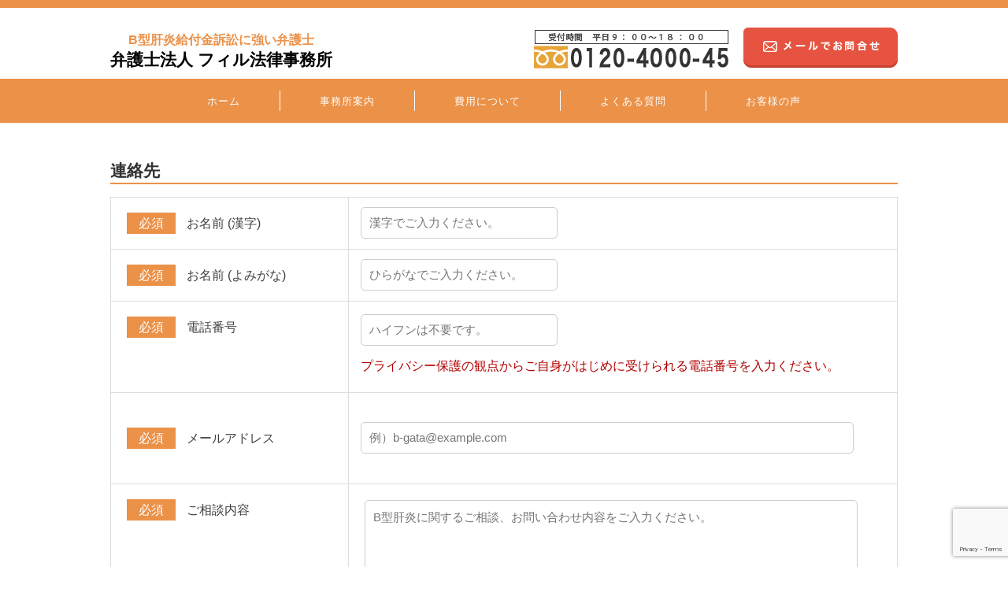

--- FILE ---
content_type: text/html; charset=UTF-8
request_url: http://b-gata.fil-law-office.com/contact/
body_size: 5693
content:
<!DOCTYPE html><html lang="ja"><head prefix="og: http://ogp.me/ns# fb: http://ogp.me/ns/fb# article: http://ogp.me/ns/article#"><meta property="og:title" content="" /＞
 <meta property="og:type" content="website" /><meta property="og:description" content="" /><meta property="og:url" content="" /＞<br /><meta property="og:image" content="" /><meta property="og:site_name" content="" /><meta property="og:locale" content="ja_JP" /><meta property="fb:app_id" content="" /><meta charset="utf-8"><meta name="viewport" content="width=device-width,initial-scale=1"><link rel="stylesheet" href="https://use.fontawesome.com/releases/v5.7.2/css/all.css" integrity="sha384-fnmOCqbTlWIlj8LyTjo7mOUStjsKC4pOpQbqyi7RrhN7udi9RwhKkMHpvLbHG9Sr" crossorigin="anonymous"> <script type="text/javascript" src="http://b-gata.fil-law-office.com/wp-content/themes/b-gata/js/jquery-3.3.1.min.js"></script> <script type="text/javascript" src="http://b-gata.fil-law-office.com/wp-content/themes/b-gata/js/jquery.matchHeight.js"></script> <script type="text/javascript" src="http://b-gata.fil-law-office.com/wp-content/themes/b-gata/js/top.js"></script> <script type="text/javascript" src="http://b-gata.fil-law-office.com/wp-content/themes/b-gata/js/main.js"></script> <link rel="shortcut icon" href="http://b-gata.fil-law-office.com/wp-content/themes/b-gata/favicon.ico" ><link rel="stylesheet" href="https://use.fontawesome.com/releases/v5.6.3/css/all.css" integrity="sha384-UHRtZLI+pbxtHCWp1t77Bi1L4ZtiqrqD80Kn4Z8NTSRyMA2Fd33n5dQ8lWUE00s/" crossorigin="anonymous"><link media="all" href="http://b-gata.fil-law-office.com/wp-content/cache/autoptimize/css/autoptimize_e163683bfc3bf04bf23de441e2955c92.css" rel="stylesheet" /><title>お問い合わせ | 大阪難波のB型肝炎の給付金請求</title><link rel="canonical" href="http://b-gata.fil-law-office.com/contact/" /><meta property="og:title" content="お問い合わせ | 大阪難波のB型肝炎の給付金請求" /><meta property="og:type" content="article" /><meta property="og:url" content="http://b-gata.fil-law-office.com/contact/" /><meta property="og:image" content="http://b-gata.fil-law-office.com/wp-content/uploads/2019/10/screenshot.png" /><meta property="og:site_name" content="大阪なんばのフィル法律事務所 Fill Law Office" /><meta property="article:published_time" content="2019-03-29T04:42:46Z" /><meta property="article:modified_time" content="2019-08-30T05:15:19Z" /><meta name="twitter:card" content="summary" /><meta name="twitter:title" content="お問い合わせ | 大阪難波のB型肝炎の給付金請求" /><meta name="twitter:image" content="http://b-gata.fil-law-office.com/wp-content/uploads/2019/10/screenshot.png" /><meta itemprop="image" content="http://b-gata.fil-law-office.com/wp-content/uploads/2019/10/screenshot.png" /> <script type="text/javascript" >window.ga=window.ga||function(){(ga.q=ga.q||[]).push(arguments)};ga.l=+new Date;
				ga('create', 'UA-155047926-1', 'auto');
				// Plugins
				
				ga('send', 'pageview');</script> <script async src="https://www.google-analytics.com/analytics.js"></script> <link rel='dns-prefetch' href='//www.google.com' /><link rel='dns-prefetch' href='//s.w.org' /> <script type="text/javascript">window._wpemojiSettings = {"baseUrl":"https:\/\/s.w.org\/images\/core\/emoji\/11.2.0\/72x72\/","ext":".png","svgUrl":"https:\/\/s.w.org\/images\/core\/emoji\/11.2.0\/svg\/","svgExt":".svg","source":{"concatemoji":"http:\/\/b-gata.fil-law-office.com\/wp-includes\/js\/wp-emoji-release.min.js?ver=5.1.19"}};
			!function(e,a,t){var n,r,o,i=a.createElement("canvas"),p=i.getContext&&i.getContext("2d");function s(e,t){var a=String.fromCharCode;p.clearRect(0,0,i.width,i.height),p.fillText(a.apply(this,e),0,0);e=i.toDataURL();return p.clearRect(0,0,i.width,i.height),p.fillText(a.apply(this,t),0,0),e===i.toDataURL()}function c(e){var t=a.createElement("script");t.src=e,t.defer=t.type="text/javascript",a.getElementsByTagName("head")[0].appendChild(t)}for(o=Array("flag","emoji"),t.supports={everything:!0,everythingExceptFlag:!0},r=0;r<o.length;r++)t.supports[o[r]]=function(e){if(!p||!p.fillText)return!1;switch(p.textBaseline="top",p.font="600 32px Arial",e){case"flag":return s([55356,56826,55356,56819],[55356,56826,8203,55356,56819])?!1:!s([55356,57332,56128,56423,56128,56418,56128,56421,56128,56430,56128,56423,56128,56447],[55356,57332,8203,56128,56423,8203,56128,56418,8203,56128,56421,8203,56128,56430,8203,56128,56423,8203,56128,56447]);case"emoji":return!s([55358,56760,9792,65039],[55358,56760,8203,9792,65039])}return!1}(o[r]),t.supports.everything=t.supports.everything&&t.supports[o[r]],"flag"!==o[r]&&(t.supports.everythingExceptFlag=t.supports.everythingExceptFlag&&t.supports[o[r]]);t.supports.everythingExceptFlag=t.supports.everythingExceptFlag&&!t.supports.flag,t.DOMReady=!1,t.readyCallback=function(){t.DOMReady=!0},t.supports.everything||(n=function(){t.readyCallback()},a.addEventListener?(a.addEventListener("DOMContentLoaded",n,!1),e.addEventListener("load",n,!1)):(e.attachEvent("onload",n),a.attachEvent("onreadystatechange",function(){"complete"===a.readyState&&t.readyCallback()})),(n=t.source||{}).concatemoji?c(n.concatemoji):n.wpemoji&&n.twemoji&&(c(n.twemoji),c(n.wpemoji)))}(window,document,window._wpemojiSettings);</script> <script type='text/javascript' src='http://b-gata.fil-law-office.com/wp-includes/js/jquery/jquery.js?ver=1.12.4'></script> <script type='text/javascript' src='http://b-gata.fil-law-office.com/wp-includes/js/jquery/jquery-migrate.min.js?ver=1.4.1'></script> <link rel='https://api.w.org/' href='http://b-gata.fil-law-office.com/wp-json/' /><link rel="EditURI" type="application/rsd+xml" title="RSD" href="http://b-gata.fil-law-office.com/xmlrpc.php?rsd" /><link rel="wlwmanifest" type="application/wlwmanifest+xml" href="http://b-gata.fil-law-office.com/wp-includes/wlwmanifest.xml" /><meta name="generator" content="WordPress 5.1.19" /><link rel='shortlink' href='http://b-gata.fil-law-office.com/?p=13' /><link rel="alternate" type="application/json+oembed" href="http://b-gata.fil-law-office.com/wp-json/oembed/1.0/embed?url=http%3A%2F%2Fb-gata.fil-law-office.com%2Fcontact%2F" /><link rel="alternate" type="text/xml+oembed" href="http://b-gata.fil-law-office.com/wp-json/oembed/1.0/embed?url=http%3A%2F%2Fb-gata.fil-law-office.com%2Fcontact%2F&#038;format=xml" />  <script>(function(w,d,s,l,i){w[l]=w[l]||[];w[l].push({'gtm.start':
new Date().getTime(),event:'gtm.js'});var f=d.getElementsByTagName(s)[0],
j=d.createElement(s),dl=l!='dataLayer'?'&l='+l:'';j.async=true;j.src=
'https://www.googletagmanager.com/gtm.js?id='+i+dl;f.parentNode.insertBefore(j,f);
})(window,document,'script','dataLayer','GTM-59WLHZT');</script> </head><body> <noscript><iframe src="https://www.googletagmanager.com/ns.html?id=GTM-59WLHZT"
height="0" width="0" style="display:none;visibility:hidden"></iframe></noscript><header id="indexHeader"><div class="headerWrapper"><div class="titleWrapper"><h1> <a href="http://b-gata.fil-law-office.com/"> <span class="p1"> B型肝炎給付金訴訟に強い弁護士 </span> <span class="p2"> 弁護士法人 フィル法律事務所 </span> </a></h1></div><div class="infoWrapper"> <a href="tel:0120-4000-45"><img src="http://b-gata.fil-law-office.com/wp-content/themes/b-gata/img/common/header-tel.png" alt="受付時間 毎日10:00～18:00、0120-4000-45"></a> <a href="http://b-gata.fil-law-office.com/contact"><img src="http://b-gata.fil-law-office.com/wp-content/themes/b-gata/img/common/header-mail.png" alt="メールでお問い合わせ"></a></div></div><div id="nav_toggle"><div> <span></span> <span></span> <span></span></div></div><nav id="spNav"><ul><li><a href="http://b-gata.fil-law-office.com/"><span class="arrowSp"></span>ホーム</a></li><li><a href="http://b-gata.fil-law-office.com/office"><span class="arrowSp"></span>事務所案内</a></li><li><a href="http://b-gata.fil-law-office.com/cost"><span class="arrowSp"></span>費用について</a></li><li><a href="http://b-gata.fil-law-office.com/qa"><span class="arrowSp"></span>よくある質問</a></li><li><a href="http://b-gata.fil-law-office.com/solve_case"><span class="arrowSp"></span>お客様の声</a></li></ul></nav></header><div class="clearfix outerWrapper" id="contact"><main class="underlayerWrapper clearfix"><section class="wpContent"><div role="form" class="wpcf7" id="wpcf7-f5-p13-o1" lang="ja" dir="ltr"><div class="screen-reader-response"></div><form action="/contact/#wpcf7-f5-p13-o1" method="post" class="wpcf7-form" novalidate="novalidate"><div style="display: none;"> <input type="hidden" name="_wpcf7" value="5" /> <input type="hidden" name="_wpcf7_version" value="5.1.1" /> <input type="hidden" name="_wpcf7_locale" value="ja" /> <input type="hidden" name="_wpcf7_unit_tag" value="wpcf7-f5-p13-o1" /> <input type="hidden" name="_wpcf7_container_post" value="13" /> <input type="hidden" name="g-recaptcha-response" value="" /></div><div id="contactWrapper"><h4>連絡先</h4><div class="contactInner"><table><tr><th><span class="must">必須</span><label> お名前 (漢字)</th><td class="name"><span class="pad"><span class="wpcf7-form-control-wrap your-name-sei-mei"><input type="text" name="your-name-sei-mei" value="" size="40" class="wpcf7-form-control wpcf7-text wpcf7-validates-as-required" aria-required="true" aria-invalid="false" placeholder="漢字でご入力ください。" /></span></label></span></td></tr><tr><th><span class="must">必須</span><label> お名前 (よみがな)</th><td class="name"><span class="pad"><span class="wpcf7-form-control-wrap your-name-yomigana-sei-mei"><input type="text" name="your-name-yomigana-sei-mei" value="" size="40" class="wpcf7-form-control wpcf7-text wpcf7-validates-as-required" aria-required="true" aria-invalid="false" placeholder="ひらがなでご入力ください。" /></span></label></span></td></tr><tr class="height"><th><span class="must">必須</span><label> 電話番号</th><td><span class="wpcf7-form-control-wrap telnum"><input type="tel" name="telnum" value="" size="40" class="wpcf7-form-control wpcf7-text wpcf7-tel wpcf7-validates-as-required wpcf7-validates-as-tel" aria-required="true" aria-invalid="false" placeholder="ハイフンは不要です。" /></span></label><p>プライバシー保護の観点からご自身がはじめに受けられる電話番号を入力ください。</p></td></tr><tr><th class="heightMail"><span class="must">必須</span><label> メールアドレス</th><td><span class="wpcf7-form-control-wrap your-email"><input type="email" name="your-email" value="" size="40" class="wpcf7-form-control wpcf7-text wpcf7-email wpcf7-validates-as-required wpcf7-validates-as-email" aria-required="true" aria-invalid="false" placeholder="例）b-gata@example.com" /></span></label></td></tr><tr class="text"><th><span class="must">必須</span><label> ご相談内容</th><td><span class="wpcf7-form-control-wrap your-subject"><textarea name="your-subject" cols="40" rows="10" class="wpcf7-form-control wpcf7-textarea wpcf7-validates-as-required" id="comment" aria-required="true" aria-invalid="false" placeholder="B型肝炎に関するご相談、お問い合わせ内容をご入力ください。"></textarea></span></label></td></tr></table></div><div class="buttonWrapper"> <input type="submit" value="入力内容を確認する" class="wpcf7-form-control wpcf7-submit" /><br /> <input type="hidden" name="_cf7msm_multistep_tag" value="{&quot;first_step&quot;:1,&quot;next_url&quot;:&quot;https:\/\/b-gata.fil-law-office.com\/confirm\/&quot;}" class="wpcf7-form-control cf7msm-multistep wpcf7-multistep" /><input type="hidden" name="cf7msm-no-ss" value="" /></div></div><div class="wpcf7-response-output wpcf7-display-none"></div></form></div></section></main></div><footer id="indexFooter"><div class="footerWrapper"> <a href="http://b-gata.fil-law-office.com/" class="logo"><img src="http://b-gata.fil-law-office.com/wp-content/themes/b-gata/img/common/footer-title.png" alt"大阪なんばの弁護士法人フィル法律事務所、B型肝炎訴訟・給付金請求"></a><nav id="first"><ul><li><a href="http://b-gata.fil-law-office.com/" class="top border">ホーム</a></li><li><a href="http://b-gata.fil-law-office.com/office">事務所案内</a></li><li><a href="http://b-gata.fil-law-office.com/cost">費用について</a></li><li><a href="http://b-gata.fil-law-office.com/knowledge/knowledge-5">弁護士法人フィル法律事務所が選ばれるポイント</a></li><li><a href="http://b-gata.fil-law-office.com/qa">よくある質問</a></li><li><a href="http://b-gata.fil-law-office.com/solve_case">お客様の声</a></li><li><a href="http://b-gata.fil-law-office.com/column">コラム</a></li><li><a href="http://b-gata.fil-law-office.com/about">B型肝炎訴訟と給付金</a></li><li><a href="http://b-gata.fil-law-office.com/sitemap">サイトマップ</a></li><li><a href="http://b-gata.fil-law-office.com/privacy">プライバシーポリシー</a></li><li><a href="http://b-gata.fil-law-office.com/contact">お問い合わせ</a></li></ul><ul><li><a href="http://b-gata.fil-law-office.com/knowledge/knowledge-1" class="top">【B型肝炎の基礎知識】 B型肝炎給付金について</a></li><li><a href="http://b-gata.fil-law-office.com/knowledge/knowledge-2">B型肝炎給付金対象者</a></li><li><a href="http://b-gata.fil-law-office.com/knowledge/knowledge-3">B型肝炎給付金の内容</a></li><li><a href="http://b-gata.fil-law-office.com/knowledge/knowledge-4"  class="last">受け取るまでの流れ</a></li></ul></nav></div><div class="copy"> <small>Copyright © fil law office All Rights Reserved.</small></div></footer> <script type='text/javascript'>var wpcf7 = {"apiSettings":{"root":"http:\/\/b-gata.fil-law-office.com\/wp-json\/contact-form-7\/v1","namespace":"contact-form-7\/v1"}};</script> <script type='text/javascript' src='http://b-gata.fil-law-office.com/wp-content/plugins/contact-form-7/includes/js/scripts.js?ver=5.1.1'></script> <script type='text/javascript'>var cf7msm_posted_data = [];
var cf7msm_redirect_urls = {"5":"https:\/\/b-gata.fil-law-office.com\/confirm\/"};</script> <script type='text/javascript' src='http://b-gata.fil-law-office.com/wp-content/plugins/contact-form-7-multi-step-module/resources/cf7msm.min.js?ver=4.1.4'></script> <script type='text/javascript' src='http://b-gata.fil-law-office.com/wp-includes/js/jquery/jquery.form.min.js?ver=4.2.1'></script> <script type='text/javascript' src='http://b-gata.fil-law-office.com/wp-content/plugins/contact-form-7-add-confirm/includes/js/scripts.js?ver=5.1'></script> <script type='text/javascript' src='https://www.google.com/recaptcha/api.js?render=6LftJ5gpAAAAADn2fCMxiEhMpklJUNspEW-CeMVf&#038;ver=3.0'></script> <script type='text/javascript' src='http://b-gata.fil-law-office.com/wp-includes/js/wp-embed.min.js?ver=5.1.19'></script> <script type="text/javascript">( function( grecaptcha, sitekey ) {

	var wpcf7recaptcha = {
		execute: function() {
			grecaptcha.execute(
				sitekey,
				{ action: 'homepage' }
			).then( function( token ) {
				var forms = document.getElementsByTagName( 'form' );

				for ( var i = 0; i < forms.length; i++ ) {
					var fields = forms[ i ].getElementsByTagName( 'input' );

					for ( var j = 0; j < fields.length; j++ ) {
						var field = fields[ j ];

						if ( 'g-recaptcha-response' === field.getAttribute( 'name' ) ) {
							field.setAttribute( 'value', token );
							break;
						}
					}
				}
			} );
		}
	};

	grecaptcha.ready( wpcf7recaptcha.execute );

	document.addEventListener( 'wpcf7submit', wpcf7recaptcha.execute, false );

} )( grecaptcha, '6LftJ5gpAAAAADn2fCMxiEhMpklJUNspEW-CeMVf' );</script> </body><div id="fix_Box" class="sp"><div class="fix_bottom"><ul><li class="tel"><a href="tel:0120-4000-45" class="fix_button_tel">電話する</a></li><li class="mail"><a href="https://line.me/R/ti/p/%40317wnslp" class="form">LINEで問合せ</a></li></ul></div>  </div> <script type="text/javascript">$(function() {
var showFlag = false;
var topBtn = $('#fix_Box');    
topBtn.css('bottom', '-50px');
var showFlag = false;
$(window).scroll(function () {
if ($(this).scrollTop() > 100) {
if (showFlag == false) {
showFlag = true;
topBtn.stop().animate({'bottom' : '0'}, 200); 
}
} else {
if (showFlag) {
showFlag = false;
topBtn.stop().animate({'bottom' : '-50px'}, 200); 
}
}
});
});</script> </html> <script>var wpcf7Elm = document.querySelector( '.wpcf7' );
 
  wpcf7Elm.addEventListener( 'wpcf7invalid', function( event ) {
    let speed = 500;
    jQuery("html, body").animate({scrollTop:0}, speed, "swing");
  }, false );</script>

--- FILE ---
content_type: text/html; charset=utf-8
request_url: https://www.google.com/recaptcha/api2/anchor?ar=1&k=6LftJ5gpAAAAADn2fCMxiEhMpklJUNspEW-CeMVf&co=aHR0cDovL2ItZ2F0YS5maWwtbGF3LW9mZmljZS5jb206ODA.&hl=en&v=PoyoqOPhxBO7pBk68S4YbpHZ&size=invisible&anchor-ms=20000&execute-ms=30000&cb=av1jlk4ltpyg
body_size: 48752
content:
<!DOCTYPE HTML><html dir="ltr" lang="en"><head><meta http-equiv="Content-Type" content="text/html; charset=UTF-8">
<meta http-equiv="X-UA-Compatible" content="IE=edge">
<title>reCAPTCHA</title>
<style type="text/css">
/* cyrillic-ext */
@font-face {
  font-family: 'Roboto';
  font-style: normal;
  font-weight: 400;
  font-stretch: 100%;
  src: url(//fonts.gstatic.com/s/roboto/v48/KFO7CnqEu92Fr1ME7kSn66aGLdTylUAMa3GUBHMdazTgWw.woff2) format('woff2');
  unicode-range: U+0460-052F, U+1C80-1C8A, U+20B4, U+2DE0-2DFF, U+A640-A69F, U+FE2E-FE2F;
}
/* cyrillic */
@font-face {
  font-family: 'Roboto';
  font-style: normal;
  font-weight: 400;
  font-stretch: 100%;
  src: url(//fonts.gstatic.com/s/roboto/v48/KFO7CnqEu92Fr1ME7kSn66aGLdTylUAMa3iUBHMdazTgWw.woff2) format('woff2');
  unicode-range: U+0301, U+0400-045F, U+0490-0491, U+04B0-04B1, U+2116;
}
/* greek-ext */
@font-face {
  font-family: 'Roboto';
  font-style: normal;
  font-weight: 400;
  font-stretch: 100%;
  src: url(//fonts.gstatic.com/s/roboto/v48/KFO7CnqEu92Fr1ME7kSn66aGLdTylUAMa3CUBHMdazTgWw.woff2) format('woff2');
  unicode-range: U+1F00-1FFF;
}
/* greek */
@font-face {
  font-family: 'Roboto';
  font-style: normal;
  font-weight: 400;
  font-stretch: 100%;
  src: url(//fonts.gstatic.com/s/roboto/v48/KFO7CnqEu92Fr1ME7kSn66aGLdTylUAMa3-UBHMdazTgWw.woff2) format('woff2');
  unicode-range: U+0370-0377, U+037A-037F, U+0384-038A, U+038C, U+038E-03A1, U+03A3-03FF;
}
/* math */
@font-face {
  font-family: 'Roboto';
  font-style: normal;
  font-weight: 400;
  font-stretch: 100%;
  src: url(//fonts.gstatic.com/s/roboto/v48/KFO7CnqEu92Fr1ME7kSn66aGLdTylUAMawCUBHMdazTgWw.woff2) format('woff2');
  unicode-range: U+0302-0303, U+0305, U+0307-0308, U+0310, U+0312, U+0315, U+031A, U+0326-0327, U+032C, U+032F-0330, U+0332-0333, U+0338, U+033A, U+0346, U+034D, U+0391-03A1, U+03A3-03A9, U+03B1-03C9, U+03D1, U+03D5-03D6, U+03F0-03F1, U+03F4-03F5, U+2016-2017, U+2034-2038, U+203C, U+2040, U+2043, U+2047, U+2050, U+2057, U+205F, U+2070-2071, U+2074-208E, U+2090-209C, U+20D0-20DC, U+20E1, U+20E5-20EF, U+2100-2112, U+2114-2115, U+2117-2121, U+2123-214F, U+2190, U+2192, U+2194-21AE, U+21B0-21E5, U+21F1-21F2, U+21F4-2211, U+2213-2214, U+2216-22FF, U+2308-230B, U+2310, U+2319, U+231C-2321, U+2336-237A, U+237C, U+2395, U+239B-23B7, U+23D0, U+23DC-23E1, U+2474-2475, U+25AF, U+25B3, U+25B7, U+25BD, U+25C1, U+25CA, U+25CC, U+25FB, U+266D-266F, U+27C0-27FF, U+2900-2AFF, U+2B0E-2B11, U+2B30-2B4C, U+2BFE, U+3030, U+FF5B, U+FF5D, U+1D400-1D7FF, U+1EE00-1EEFF;
}
/* symbols */
@font-face {
  font-family: 'Roboto';
  font-style: normal;
  font-weight: 400;
  font-stretch: 100%;
  src: url(//fonts.gstatic.com/s/roboto/v48/KFO7CnqEu92Fr1ME7kSn66aGLdTylUAMaxKUBHMdazTgWw.woff2) format('woff2');
  unicode-range: U+0001-000C, U+000E-001F, U+007F-009F, U+20DD-20E0, U+20E2-20E4, U+2150-218F, U+2190, U+2192, U+2194-2199, U+21AF, U+21E6-21F0, U+21F3, U+2218-2219, U+2299, U+22C4-22C6, U+2300-243F, U+2440-244A, U+2460-24FF, U+25A0-27BF, U+2800-28FF, U+2921-2922, U+2981, U+29BF, U+29EB, U+2B00-2BFF, U+4DC0-4DFF, U+FFF9-FFFB, U+10140-1018E, U+10190-1019C, U+101A0, U+101D0-101FD, U+102E0-102FB, U+10E60-10E7E, U+1D2C0-1D2D3, U+1D2E0-1D37F, U+1F000-1F0FF, U+1F100-1F1AD, U+1F1E6-1F1FF, U+1F30D-1F30F, U+1F315, U+1F31C, U+1F31E, U+1F320-1F32C, U+1F336, U+1F378, U+1F37D, U+1F382, U+1F393-1F39F, U+1F3A7-1F3A8, U+1F3AC-1F3AF, U+1F3C2, U+1F3C4-1F3C6, U+1F3CA-1F3CE, U+1F3D4-1F3E0, U+1F3ED, U+1F3F1-1F3F3, U+1F3F5-1F3F7, U+1F408, U+1F415, U+1F41F, U+1F426, U+1F43F, U+1F441-1F442, U+1F444, U+1F446-1F449, U+1F44C-1F44E, U+1F453, U+1F46A, U+1F47D, U+1F4A3, U+1F4B0, U+1F4B3, U+1F4B9, U+1F4BB, U+1F4BF, U+1F4C8-1F4CB, U+1F4D6, U+1F4DA, U+1F4DF, U+1F4E3-1F4E6, U+1F4EA-1F4ED, U+1F4F7, U+1F4F9-1F4FB, U+1F4FD-1F4FE, U+1F503, U+1F507-1F50B, U+1F50D, U+1F512-1F513, U+1F53E-1F54A, U+1F54F-1F5FA, U+1F610, U+1F650-1F67F, U+1F687, U+1F68D, U+1F691, U+1F694, U+1F698, U+1F6AD, U+1F6B2, U+1F6B9-1F6BA, U+1F6BC, U+1F6C6-1F6CF, U+1F6D3-1F6D7, U+1F6E0-1F6EA, U+1F6F0-1F6F3, U+1F6F7-1F6FC, U+1F700-1F7FF, U+1F800-1F80B, U+1F810-1F847, U+1F850-1F859, U+1F860-1F887, U+1F890-1F8AD, U+1F8B0-1F8BB, U+1F8C0-1F8C1, U+1F900-1F90B, U+1F93B, U+1F946, U+1F984, U+1F996, U+1F9E9, U+1FA00-1FA6F, U+1FA70-1FA7C, U+1FA80-1FA89, U+1FA8F-1FAC6, U+1FACE-1FADC, U+1FADF-1FAE9, U+1FAF0-1FAF8, U+1FB00-1FBFF;
}
/* vietnamese */
@font-face {
  font-family: 'Roboto';
  font-style: normal;
  font-weight: 400;
  font-stretch: 100%;
  src: url(//fonts.gstatic.com/s/roboto/v48/KFO7CnqEu92Fr1ME7kSn66aGLdTylUAMa3OUBHMdazTgWw.woff2) format('woff2');
  unicode-range: U+0102-0103, U+0110-0111, U+0128-0129, U+0168-0169, U+01A0-01A1, U+01AF-01B0, U+0300-0301, U+0303-0304, U+0308-0309, U+0323, U+0329, U+1EA0-1EF9, U+20AB;
}
/* latin-ext */
@font-face {
  font-family: 'Roboto';
  font-style: normal;
  font-weight: 400;
  font-stretch: 100%;
  src: url(//fonts.gstatic.com/s/roboto/v48/KFO7CnqEu92Fr1ME7kSn66aGLdTylUAMa3KUBHMdazTgWw.woff2) format('woff2');
  unicode-range: U+0100-02BA, U+02BD-02C5, U+02C7-02CC, U+02CE-02D7, U+02DD-02FF, U+0304, U+0308, U+0329, U+1D00-1DBF, U+1E00-1E9F, U+1EF2-1EFF, U+2020, U+20A0-20AB, U+20AD-20C0, U+2113, U+2C60-2C7F, U+A720-A7FF;
}
/* latin */
@font-face {
  font-family: 'Roboto';
  font-style: normal;
  font-weight: 400;
  font-stretch: 100%;
  src: url(//fonts.gstatic.com/s/roboto/v48/KFO7CnqEu92Fr1ME7kSn66aGLdTylUAMa3yUBHMdazQ.woff2) format('woff2');
  unicode-range: U+0000-00FF, U+0131, U+0152-0153, U+02BB-02BC, U+02C6, U+02DA, U+02DC, U+0304, U+0308, U+0329, U+2000-206F, U+20AC, U+2122, U+2191, U+2193, U+2212, U+2215, U+FEFF, U+FFFD;
}
/* cyrillic-ext */
@font-face {
  font-family: 'Roboto';
  font-style: normal;
  font-weight: 500;
  font-stretch: 100%;
  src: url(//fonts.gstatic.com/s/roboto/v48/KFO7CnqEu92Fr1ME7kSn66aGLdTylUAMa3GUBHMdazTgWw.woff2) format('woff2');
  unicode-range: U+0460-052F, U+1C80-1C8A, U+20B4, U+2DE0-2DFF, U+A640-A69F, U+FE2E-FE2F;
}
/* cyrillic */
@font-face {
  font-family: 'Roboto';
  font-style: normal;
  font-weight: 500;
  font-stretch: 100%;
  src: url(//fonts.gstatic.com/s/roboto/v48/KFO7CnqEu92Fr1ME7kSn66aGLdTylUAMa3iUBHMdazTgWw.woff2) format('woff2');
  unicode-range: U+0301, U+0400-045F, U+0490-0491, U+04B0-04B1, U+2116;
}
/* greek-ext */
@font-face {
  font-family: 'Roboto';
  font-style: normal;
  font-weight: 500;
  font-stretch: 100%;
  src: url(//fonts.gstatic.com/s/roboto/v48/KFO7CnqEu92Fr1ME7kSn66aGLdTylUAMa3CUBHMdazTgWw.woff2) format('woff2');
  unicode-range: U+1F00-1FFF;
}
/* greek */
@font-face {
  font-family: 'Roboto';
  font-style: normal;
  font-weight: 500;
  font-stretch: 100%;
  src: url(//fonts.gstatic.com/s/roboto/v48/KFO7CnqEu92Fr1ME7kSn66aGLdTylUAMa3-UBHMdazTgWw.woff2) format('woff2');
  unicode-range: U+0370-0377, U+037A-037F, U+0384-038A, U+038C, U+038E-03A1, U+03A3-03FF;
}
/* math */
@font-face {
  font-family: 'Roboto';
  font-style: normal;
  font-weight: 500;
  font-stretch: 100%;
  src: url(//fonts.gstatic.com/s/roboto/v48/KFO7CnqEu92Fr1ME7kSn66aGLdTylUAMawCUBHMdazTgWw.woff2) format('woff2');
  unicode-range: U+0302-0303, U+0305, U+0307-0308, U+0310, U+0312, U+0315, U+031A, U+0326-0327, U+032C, U+032F-0330, U+0332-0333, U+0338, U+033A, U+0346, U+034D, U+0391-03A1, U+03A3-03A9, U+03B1-03C9, U+03D1, U+03D5-03D6, U+03F0-03F1, U+03F4-03F5, U+2016-2017, U+2034-2038, U+203C, U+2040, U+2043, U+2047, U+2050, U+2057, U+205F, U+2070-2071, U+2074-208E, U+2090-209C, U+20D0-20DC, U+20E1, U+20E5-20EF, U+2100-2112, U+2114-2115, U+2117-2121, U+2123-214F, U+2190, U+2192, U+2194-21AE, U+21B0-21E5, U+21F1-21F2, U+21F4-2211, U+2213-2214, U+2216-22FF, U+2308-230B, U+2310, U+2319, U+231C-2321, U+2336-237A, U+237C, U+2395, U+239B-23B7, U+23D0, U+23DC-23E1, U+2474-2475, U+25AF, U+25B3, U+25B7, U+25BD, U+25C1, U+25CA, U+25CC, U+25FB, U+266D-266F, U+27C0-27FF, U+2900-2AFF, U+2B0E-2B11, U+2B30-2B4C, U+2BFE, U+3030, U+FF5B, U+FF5D, U+1D400-1D7FF, U+1EE00-1EEFF;
}
/* symbols */
@font-face {
  font-family: 'Roboto';
  font-style: normal;
  font-weight: 500;
  font-stretch: 100%;
  src: url(//fonts.gstatic.com/s/roboto/v48/KFO7CnqEu92Fr1ME7kSn66aGLdTylUAMaxKUBHMdazTgWw.woff2) format('woff2');
  unicode-range: U+0001-000C, U+000E-001F, U+007F-009F, U+20DD-20E0, U+20E2-20E4, U+2150-218F, U+2190, U+2192, U+2194-2199, U+21AF, U+21E6-21F0, U+21F3, U+2218-2219, U+2299, U+22C4-22C6, U+2300-243F, U+2440-244A, U+2460-24FF, U+25A0-27BF, U+2800-28FF, U+2921-2922, U+2981, U+29BF, U+29EB, U+2B00-2BFF, U+4DC0-4DFF, U+FFF9-FFFB, U+10140-1018E, U+10190-1019C, U+101A0, U+101D0-101FD, U+102E0-102FB, U+10E60-10E7E, U+1D2C0-1D2D3, U+1D2E0-1D37F, U+1F000-1F0FF, U+1F100-1F1AD, U+1F1E6-1F1FF, U+1F30D-1F30F, U+1F315, U+1F31C, U+1F31E, U+1F320-1F32C, U+1F336, U+1F378, U+1F37D, U+1F382, U+1F393-1F39F, U+1F3A7-1F3A8, U+1F3AC-1F3AF, U+1F3C2, U+1F3C4-1F3C6, U+1F3CA-1F3CE, U+1F3D4-1F3E0, U+1F3ED, U+1F3F1-1F3F3, U+1F3F5-1F3F7, U+1F408, U+1F415, U+1F41F, U+1F426, U+1F43F, U+1F441-1F442, U+1F444, U+1F446-1F449, U+1F44C-1F44E, U+1F453, U+1F46A, U+1F47D, U+1F4A3, U+1F4B0, U+1F4B3, U+1F4B9, U+1F4BB, U+1F4BF, U+1F4C8-1F4CB, U+1F4D6, U+1F4DA, U+1F4DF, U+1F4E3-1F4E6, U+1F4EA-1F4ED, U+1F4F7, U+1F4F9-1F4FB, U+1F4FD-1F4FE, U+1F503, U+1F507-1F50B, U+1F50D, U+1F512-1F513, U+1F53E-1F54A, U+1F54F-1F5FA, U+1F610, U+1F650-1F67F, U+1F687, U+1F68D, U+1F691, U+1F694, U+1F698, U+1F6AD, U+1F6B2, U+1F6B9-1F6BA, U+1F6BC, U+1F6C6-1F6CF, U+1F6D3-1F6D7, U+1F6E0-1F6EA, U+1F6F0-1F6F3, U+1F6F7-1F6FC, U+1F700-1F7FF, U+1F800-1F80B, U+1F810-1F847, U+1F850-1F859, U+1F860-1F887, U+1F890-1F8AD, U+1F8B0-1F8BB, U+1F8C0-1F8C1, U+1F900-1F90B, U+1F93B, U+1F946, U+1F984, U+1F996, U+1F9E9, U+1FA00-1FA6F, U+1FA70-1FA7C, U+1FA80-1FA89, U+1FA8F-1FAC6, U+1FACE-1FADC, U+1FADF-1FAE9, U+1FAF0-1FAF8, U+1FB00-1FBFF;
}
/* vietnamese */
@font-face {
  font-family: 'Roboto';
  font-style: normal;
  font-weight: 500;
  font-stretch: 100%;
  src: url(//fonts.gstatic.com/s/roboto/v48/KFO7CnqEu92Fr1ME7kSn66aGLdTylUAMa3OUBHMdazTgWw.woff2) format('woff2');
  unicode-range: U+0102-0103, U+0110-0111, U+0128-0129, U+0168-0169, U+01A0-01A1, U+01AF-01B0, U+0300-0301, U+0303-0304, U+0308-0309, U+0323, U+0329, U+1EA0-1EF9, U+20AB;
}
/* latin-ext */
@font-face {
  font-family: 'Roboto';
  font-style: normal;
  font-weight: 500;
  font-stretch: 100%;
  src: url(//fonts.gstatic.com/s/roboto/v48/KFO7CnqEu92Fr1ME7kSn66aGLdTylUAMa3KUBHMdazTgWw.woff2) format('woff2');
  unicode-range: U+0100-02BA, U+02BD-02C5, U+02C7-02CC, U+02CE-02D7, U+02DD-02FF, U+0304, U+0308, U+0329, U+1D00-1DBF, U+1E00-1E9F, U+1EF2-1EFF, U+2020, U+20A0-20AB, U+20AD-20C0, U+2113, U+2C60-2C7F, U+A720-A7FF;
}
/* latin */
@font-face {
  font-family: 'Roboto';
  font-style: normal;
  font-weight: 500;
  font-stretch: 100%;
  src: url(//fonts.gstatic.com/s/roboto/v48/KFO7CnqEu92Fr1ME7kSn66aGLdTylUAMa3yUBHMdazQ.woff2) format('woff2');
  unicode-range: U+0000-00FF, U+0131, U+0152-0153, U+02BB-02BC, U+02C6, U+02DA, U+02DC, U+0304, U+0308, U+0329, U+2000-206F, U+20AC, U+2122, U+2191, U+2193, U+2212, U+2215, U+FEFF, U+FFFD;
}
/* cyrillic-ext */
@font-face {
  font-family: 'Roboto';
  font-style: normal;
  font-weight: 900;
  font-stretch: 100%;
  src: url(//fonts.gstatic.com/s/roboto/v48/KFO7CnqEu92Fr1ME7kSn66aGLdTylUAMa3GUBHMdazTgWw.woff2) format('woff2');
  unicode-range: U+0460-052F, U+1C80-1C8A, U+20B4, U+2DE0-2DFF, U+A640-A69F, U+FE2E-FE2F;
}
/* cyrillic */
@font-face {
  font-family: 'Roboto';
  font-style: normal;
  font-weight: 900;
  font-stretch: 100%;
  src: url(//fonts.gstatic.com/s/roboto/v48/KFO7CnqEu92Fr1ME7kSn66aGLdTylUAMa3iUBHMdazTgWw.woff2) format('woff2');
  unicode-range: U+0301, U+0400-045F, U+0490-0491, U+04B0-04B1, U+2116;
}
/* greek-ext */
@font-face {
  font-family: 'Roboto';
  font-style: normal;
  font-weight: 900;
  font-stretch: 100%;
  src: url(//fonts.gstatic.com/s/roboto/v48/KFO7CnqEu92Fr1ME7kSn66aGLdTylUAMa3CUBHMdazTgWw.woff2) format('woff2');
  unicode-range: U+1F00-1FFF;
}
/* greek */
@font-face {
  font-family: 'Roboto';
  font-style: normal;
  font-weight: 900;
  font-stretch: 100%;
  src: url(//fonts.gstatic.com/s/roboto/v48/KFO7CnqEu92Fr1ME7kSn66aGLdTylUAMa3-UBHMdazTgWw.woff2) format('woff2');
  unicode-range: U+0370-0377, U+037A-037F, U+0384-038A, U+038C, U+038E-03A1, U+03A3-03FF;
}
/* math */
@font-face {
  font-family: 'Roboto';
  font-style: normal;
  font-weight: 900;
  font-stretch: 100%;
  src: url(//fonts.gstatic.com/s/roboto/v48/KFO7CnqEu92Fr1ME7kSn66aGLdTylUAMawCUBHMdazTgWw.woff2) format('woff2');
  unicode-range: U+0302-0303, U+0305, U+0307-0308, U+0310, U+0312, U+0315, U+031A, U+0326-0327, U+032C, U+032F-0330, U+0332-0333, U+0338, U+033A, U+0346, U+034D, U+0391-03A1, U+03A3-03A9, U+03B1-03C9, U+03D1, U+03D5-03D6, U+03F0-03F1, U+03F4-03F5, U+2016-2017, U+2034-2038, U+203C, U+2040, U+2043, U+2047, U+2050, U+2057, U+205F, U+2070-2071, U+2074-208E, U+2090-209C, U+20D0-20DC, U+20E1, U+20E5-20EF, U+2100-2112, U+2114-2115, U+2117-2121, U+2123-214F, U+2190, U+2192, U+2194-21AE, U+21B0-21E5, U+21F1-21F2, U+21F4-2211, U+2213-2214, U+2216-22FF, U+2308-230B, U+2310, U+2319, U+231C-2321, U+2336-237A, U+237C, U+2395, U+239B-23B7, U+23D0, U+23DC-23E1, U+2474-2475, U+25AF, U+25B3, U+25B7, U+25BD, U+25C1, U+25CA, U+25CC, U+25FB, U+266D-266F, U+27C0-27FF, U+2900-2AFF, U+2B0E-2B11, U+2B30-2B4C, U+2BFE, U+3030, U+FF5B, U+FF5D, U+1D400-1D7FF, U+1EE00-1EEFF;
}
/* symbols */
@font-face {
  font-family: 'Roboto';
  font-style: normal;
  font-weight: 900;
  font-stretch: 100%;
  src: url(//fonts.gstatic.com/s/roboto/v48/KFO7CnqEu92Fr1ME7kSn66aGLdTylUAMaxKUBHMdazTgWw.woff2) format('woff2');
  unicode-range: U+0001-000C, U+000E-001F, U+007F-009F, U+20DD-20E0, U+20E2-20E4, U+2150-218F, U+2190, U+2192, U+2194-2199, U+21AF, U+21E6-21F0, U+21F3, U+2218-2219, U+2299, U+22C4-22C6, U+2300-243F, U+2440-244A, U+2460-24FF, U+25A0-27BF, U+2800-28FF, U+2921-2922, U+2981, U+29BF, U+29EB, U+2B00-2BFF, U+4DC0-4DFF, U+FFF9-FFFB, U+10140-1018E, U+10190-1019C, U+101A0, U+101D0-101FD, U+102E0-102FB, U+10E60-10E7E, U+1D2C0-1D2D3, U+1D2E0-1D37F, U+1F000-1F0FF, U+1F100-1F1AD, U+1F1E6-1F1FF, U+1F30D-1F30F, U+1F315, U+1F31C, U+1F31E, U+1F320-1F32C, U+1F336, U+1F378, U+1F37D, U+1F382, U+1F393-1F39F, U+1F3A7-1F3A8, U+1F3AC-1F3AF, U+1F3C2, U+1F3C4-1F3C6, U+1F3CA-1F3CE, U+1F3D4-1F3E0, U+1F3ED, U+1F3F1-1F3F3, U+1F3F5-1F3F7, U+1F408, U+1F415, U+1F41F, U+1F426, U+1F43F, U+1F441-1F442, U+1F444, U+1F446-1F449, U+1F44C-1F44E, U+1F453, U+1F46A, U+1F47D, U+1F4A3, U+1F4B0, U+1F4B3, U+1F4B9, U+1F4BB, U+1F4BF, U+1F4C8-1F4CB, U+1F4D6, U+1F4DA, U+1F4DF, U+1F4E3-1F4E6, U+1F4EA-1F4ED, U+1F4F7, U+1F4F9-1F4FB, U+1F4FD-1F4FE, U+1F503, U+1F507-1F50B, U+1F50D, U+1F512-1F513, U+1F53E-1F54A, U+1F54F-1F5FA, U+1F610, U+1F650-1F67F, U+1F687, U+1F68D, U+1F691, U+1F694, U+1F698, U+1F6AD, U+1F6B2, U+1F6B9-1F6BA, U+1F6BC, U+1F6C6-1F6CF, U+1F6D3-1F6D7, U+1F6E0-1F6EA, U+1F6F0-1F6F3, U+1F6F7-1F6FC, U+1F700-1F7FF, U+1F800-1F80B, U+1F810-1F847, U+1F850-1F859, U+1F860-1F887, U+1F890-1F8AD, U+1F8B0-1F8BB, U+1F8C0-1F8C1, U+1F900-1F90B, U+1F93B, U+1F946, U+1F984, U+1F996, U+1F9E9, U+1FA00-1FA6F, U+1FA70-1FA7C, U+1FA80-1FA89, U+1FA8F-1FAC6, U+1FACE-1FADC, U+1FADF-1FAE9, U+1FAF0-1FAF8, U+1FB00-1FBFF;
}
/* vietnamese */
@font-face {
  font-family: 'Roboto';
  font-style: normal;
  font-weight: 900;
  font-stretch: 100%;
  src: url(//fonts.gstatic.com/s/roboto/v48/KFO7CnqEu92Fr1ME7kSn66aGLdTylUAMa3OUBHMdazTgWw.woff2) format('woff2');
  unicode-range: U+0102-0103, U+0110-0111, U+0128-0129, U+0168-0169, U+01A0-01A1, U+01AF-01B0, U+0300-0301, U+0303-0304, U+0308-0309, U+0323, U+0329, U+1EA0-1EF9, U+20AB;
}
/* latin-ext */
@font-face {
  font-family: 'Roboto';
  font-style: normal;
  font-weight: 900;
  font-stretch: 100%;
  src: url(//fonts.gstatic.com/s/roboto/v48/KFO7CnqEu92Fr1ME7kSn66aGLdTylUAMa3KUBHMdazTgWw.woff2) format('woff2');
  unicode-range: U+0100-02BA, U+02BD-02C5, U+02C7-02CC, U+02CE-02D7, U+02DD-02FF, U+0304, U+0308, U+0329, U+1D00-1DBF, U+1E00-1E9F, U+1EF2-1EFF, U+2020, U+20A0-20AB, U+20AD-20C0, U+2113, U+2C60-2C7F, U+A720-A7FF;
}
/* latin */
@font-face {
  font-family: 'Roboto';
  font-style: normal;
  font-weight: 900;
  font-stretch: 100%;
  src: url(//fonts.gstatic.com/s/roboto/v48/KFO7CnqEu92Fr1ME7kSn66aGLdTylUAMa3yUBHMdazQ.woff2) format('woff2');
  unicode-range: U+0000-00FF, U+0131, U+0152-0153, U+02BB-02BC, U+02C6, U+02DA, U+02DC, U+0304, U+0308, U+0329, U+2000-206F, U+20AC, U+2122, U+2191, U+2193, U+2212, U+2215, U+FEFF, U+FFFD;
}

</style>
<link rel="stylesheet" type="text/css" href="https://www.gstatic.com/recaptcha/releases/PoyoqOPhxBO7pBk68S4YbpHZ/styles__ltr.css">
<script nonce="YpVgFAOz2qhVDsyS0zzSjw" type="text/javascript">window['__recaptcha_api'] = 'https://www.google.com/recaptcha/api2/';</script>
<script type="text/javascript" src="https://www.gstatic.com/recaptcha/releases/PoyoqOPhxBO7pBk68S4YbpHZ/recaptcha__en.js" nonce="YpVgFAOz2qhVDsyS0zzSjw">
      
    </script></head>
<body><div id="rc-anchor-alert" class="rc-anchor-alert"></div>
<input type="hidden" id="recaptcha-token" value="[base64]">
<script type="text/javascript" nonce="YpVgFAOz2qhVDsyS0zzSjw">
      recaptcha.anchor.Main.init("[\x22ainput\x22,[\x22bgdata\x22,\x22\x22,\[base64]/[base64]/[base64]/bmV3IHJbeF0oY1swXSk6RT09Mj9uZXcgclt4XShjWzBdLGNbMV0pOkU9PTM/bmV3IHJbeF0oY1swXSxjWzFdLGNbMl0pOkU9PTQ/[base64]/[base64]/[base64]/[base64]/[base64]/[base64]/[base64]/[base64]\x22,\[base64]\x22,\x22RWdxw7vCjWYpw4LCj3DDkcKQwpovHMKEwqxsX8OiIC3Dsz1DwrFQw7Uswq/CkjrDssKJOFvDtSTDmQ7DpCnCnE54woYlUW3CsXzCqHYlNsKCw5DDtsKfAzjDpFRww7DDvcO5wqNtGWzDuMKXRMKQLMOVwod7EC/Ct8KzYCDDtMK1C21rUsO9w7zClAvCm8KGw4PChCnChgoew5nDoMKEUsKUw5nCpMK+w7nCgkXDkwI0P8OCGUDCjn7DmUsHGMKXFQsdw7tpPitbAMOLwpXCtcKGf8Kqw5vDt2AEwqQBwqLClhnDicOuwppiwqzDnwzDgzzDvFl8RcOwP0rCth7Djz/CgMOkw7ghw53CpcOWOh7DviVMw5pSS8KVKljDuz0XVXTDm8KJd0xQwppow4tzwosPwpVkSMK4FMOMw4w3wpQqOMKVbMOVwrw/w6HDt2hPwpxdwqjDmcKkw7DCrhF7w4DChcOZPcKSw5XCp8OJw6YAYCk9DsOFUsOvEzcTwoQ/DcO0wqHDujsqCSbCs8K4wqBcNMKkclXDgcKKHH10wqx7w4zDnlTChmpkFhrChcKwNcKKwqMGdAR2Cx4uQcKAw7lbMsObLcKJZzxaw77DrcKFwrYIKl7Crh/[base64]/CnD7CisKuKxbDtDPDs31Lw7XDgQkvwqMvw4zDoWfDs19oVFPCqEsOwpTDil3DkcOGe17DiXRIwolsKUnCuMKKw65dw5DCshYgOi8JwokAQcONEU7CtMO2w7I/TMKAFMKew78ewrpmwp1ew6bCjcKDTjfCmg7Co8OuSsKMw78fw5fCksOFw7vDrBjChVLDphcuOcKcwqQlwo4vw51CcMOyc8O4wp/Ds8ObQh/Cs1/Di8Opw6jCqGbCocKywrhFwqVlwpshwot9WcOBU0fCosOta3xtNMK1w6BYf1M1w7swwqLDj39de8OuwpY7w5dVDcORVcK6wqnDgsK0QG/[base64]/[base64]/CujXDmsKAcDfCt8KFwonCiMKyJ8OZw43DvMOsw67Cj3bCpUkawqLCqMOxwpUzw7sGw7LChsK3w4wiTMO4BMOAccKIw73Dj0Uob2wkw4HCgxsgwqzCgsOIw41qEMO8w61Zw6TCjMKNwrVPwo0cMCxzC8KRw7pYwoZZbH/Dq8KrH0ggw78eIEnClsO0w5EVcMKgwpjDmkcSwr9Jw6/CrmPDvlFTw4TClkcxBFhPKFpVdMKQwoACwrIBR8OTwrMxwodIWCjCtMKdw7dqw7ZBC8Obw63DujNUwrvDsGPDrQtpFlUtw64iTsKIOcK4woEZw6x5KsKXw4rCgFvDmwvCp8O/w6vCvMOnKTLDrnfCtglawoEtw6p6HCQLwrXDo8KoBmp8V8K6w4hxaCA+wrhSQhXCrX4KQsOZwqxywothP8K/cMKdY0Bvw4rCjVtPMShmfsO8wr5ALMK/[base64]/wo8bJAdEWTDCi27Dv8K6w6N6YWtHwq3DhB3Dsm0aaA4nUsO8wpcOJwFwGsOiw6LDncO9a8O5wqJJDn5aF8ONwqV2RMK7w6nCk8OKXcOfcwxQwq3CkGzDscOoJnbCpMO6C2Qnw7jCimbDjUjCsGUPwrowwpkmw444wqPCjjLClBXDozYCw5Mew64iw5/DoMK+worCpcOSNXvDgcOcahgPw4pXwrBYwqB9w4MwHnJww6TDisOiw4PCncKzwohLTGRKwohle1nClsOowo/ChsKmwporw7o6JW5qJidXZXRqw6xlwr/CvMK2wo3CjSPDksKbw4PDlVdyw7hUw6VIwo/DmBzDicKiw7TCnMOFw4bChy8QYcKCWMKxw7FZXcK5wpPDqMOhE8OJccK1wr3CrXcDw7F6w4LDtcKqAMOUO0XCrMOKwpdiw5PDlMOSw47DkkA2w4vDlMOgw7whwoDCiHBBwqpILcOmwojDp8KBMTTDq8OOwqZCfcOdUMORwrrDoUXDqigUwo/DuEVWw5hRLsKrwpAxLsK2RcOlDWV/w6xQZcO1FsK3P8KDVcKJWMKmQDVhwqZgwrnDnsOkwoXCjcOmBcOscsKOZcKwwoDDrTUZAsOtEcKiG8KEwp0ww47Dh0HCszNswpVaf1HDqHxodn/CgcKkw5YrwqILFsOlRcKlw6PCpsKdbGLDhsOyecOPUHQ/MMKUehImGMO0wrQMw5vDgA/DpBPDpQpUPUA+S8KkwrjDlsKQTXbDkcKqO8O5F8OCwqPDhkkybi1two7DhsOew5Fzw6vDi1bCkgjDgVkxwq/CtVHDpBrCmUE1w4oPeilQwrPDjz7Co8Oww7nCji3DisOMUMOsHMKZw6UpV1orw4BEwp86ZDLDtE7CjlHDiBnCmwbCm8KfDMOrw74uwpPDsEDDqsK8wq5qwoTDo8OcLH9JAMOcIsKAwp1dwqUSw5oYFkvDlhfDq8OCR1/CqsO+exZbw7V2YMKww64vw7B2elc1w5zDsjjDhBXDgMO1HcKOA0fDkAlkB8Kzw4TDvsKwwrXDggY1LwTDmTPCmcOuw4HCkxXCtXnDk8KnZDzCs1/DrXvCihvDqHjCv8KAwqwmQMKHU0vCtVl5ChDClcKiw6hZwq4xW8KrwpdawrPDpsKHw60JwrfDrMKsw5jCsU7DsT4AwoPDsAnCnQIWS31hXigcwp9MQ8OjwqNZw59pwpTCsAPCtGlgJnQ9w4HCtsKIOAENw5nDnsK1w7HDuMOfIQ/DqMKFanfDvWnCg3jCqcOTw4vCqD5UwoE9U0xvM8KXPUHDnkYAfWHDn8KPwqfDicOhdTjDt8Oxw7IHH8K0w7nDvcOrw4fCqMOtdcOlwrVtw4wOwrfCvsOwwqPDusK1wq/[base64]/DqR1/[base64]/[base64]/DmsOPAMOow6ROAEQON8O6w43CrBXDpxDCt8Oofm5cwqUdwoFqecKuVwbCi8OVw6jCshLCuFhcw7rDkBzDgCTCmThiwr/[base64]/CmGBHR8Orwo3CrcKvw5nDkTxZw6BnPsOXw5UBG03DoR5DQzF1w7o3w5cDd8KOaSB6KcOpdVbDhwsLP8Ouw5USw5TCicOedsKyw6bDscK8wpEHRjPDocK4w7PDuEvClysAwp0ow7dqw5/Dj2vDtcO+E8Kqw58MFcKwN8O9woJOIMO0wrFrw7HDmMKnw4HCvQTCo1RGUsOBw7h+BS3Ck8KxLMKUWsKGfyodM3/CssOjcRoRY8O8ZMOlw6hdYnTDi0EzCWdXwrtQwr8Nc8KbIsO7w5DDq3zCjWBQA1HDgCzCv8OlD8KZPAcNw5I2IAnCnE9DwrYzw6fDmsKbO0rCuxHDhsKCFcK2R8OAw5kac8O9DMKpUW3DqjpbKsOHwqfCkik1w67Ds8OIK8KxUcKFQ2t2w79Jw45Sw6IuJggldUnCvS/CisOPDClGw6vCsMOtwqbCkDt8w7UcwqrDgBLDtTwuwovChMOkFcOrHMKaw5pmK8KSwohXwpfDtcKqSjAJdcOuccK2w5zCknM4w5Yqwo3CgnTDpHdbTMKPw5gEwoIwL0XDpcOufG/DllZUbsKsOF7DniHCvT/DlVYRKsK+dcO3w4/CpMOnwp7DsMKSG8Kgw5XCgh7DmWfDhgNDwpBfw51bwop+CcKaw6/Ds8KSMcKcwo7DmSjCisKoLcO1wr7CjcObw6bCqMKiw5lVwpYSw793GiTChVPDnXoSDMKAUcKFQsK+w6nDgCRTw5NMbjjCpDYlwpQyIBnCm8KswqDDusKEwrnCgFBtwqPDosO/AsOBwoxtwrUTasK7w4prZ8KiwqTDjAfCoMKuw6DDgQceM8OMwo4VO2vDh8KfDRnDj8O+H0AtbiTDkw/CtW9ww7YjRsKfFcOrw6LCksKsDkbDu8OLwqPDjMK/wohgw64GdMK7wqLDh8Kuw47DlxfCosKtNV9+T0/CgcOTwoJ8WiMewqjDqk5TR8Kqw6Y1QMKyWkLCvDLCq1vDtlIaJwvDosOOwpRLIMKsKBXCscOgCH1Lw4/[base64]/DuMKOS8K2eh0iJcONwoB5w67CgDDDicK1W8OTQA/Dh8KefsKcw7oQXXQyE0AsaMO9ZyzCjsKTNsO8wqTDlcK3J8O0w6U5woPCosKkwpY8w7ArFcONBhRHw4REWMOJw6hWwoMQwoXDrMKMwo7CsiPCm8KlTcKTM3liekNwZMOERMOiw594w4/DvsKrw6DCtcKQw7XClHVMRRo/GQhZegI+w6fCjsKCFsOiVjDCoHbDicOCwoHDsDPDlcKKwqJJJDDDgC1PwoFdIsO4wrkdwrVpb0/DiMOeNMOdwothRD8/w6bCqcODGyHCkMOYwqDDhhLDiMKWHDs1woBGw4s2csOPw6hxDkfCnzZ1w7BFb8KlYkzCkRbChhjCiVAVKsKcNsOTScOKJMOZY8Omw40UL0RcNSbCvcONOwfCusKvwoTDmxPCh8K5wr1+Ql7DqkTCmgwiwq0vJ8KCR8Ktw6J/c1VCV8KIwoMjEcOvcEDDihnDnUMGVTEjQcKMwqR8JMKOwrpPwpZow7XCtUpKwoBXBQLDj8OyUMOpAQDDnDBIBBbDjGPCmcK/Z8OXMBovS3PDosOAwoPDtSrCnjkqwobCviHClMKww4XDlMOfUsO+w7zDqcOgZlw2M8KZw4TDpmVcw7rDuU/[base64]/CvcO3D1DDuMKiwofCrBxhwqXCuMOHEsOCDcONHybDtMO1RsO1SiEOw4sRwo3ClcOXPsO+KMKew53CiybDmHMIw5bCgT3Cqnt1w4rClwIXw552GmITw5Qqw4l5IEnDvBfCmMO6wrHCo1vCgsO5LMOBBhF3EsKjYsOWw6PDpCHCncKJPsO1Ax7CrcOmw5/DrsK3UQrDl8KgJcKjwodnwrvCqsOiwpXCucOeaTfCgQXDjcKmw7QowqvCscKhNi0FFC5TwrbCvBJHFzbCinlVwpfDscKSw541LcOrw6F2wpUMwpo4RwzCkcKow7Rea8KNw4kCQsKHw7hLwovCk3NqY8OZwr/[base64]/[base64]/[base64]/DmQ4GO8OywpJjwovCo8OAwpfChVgzAcO+asOAW3BbMcONw5MnwrTCqjNew64Cwo5LwpDClhxVejhUH8Krwr3DuivCt8Kxwq/[base64]/[base64]/BCvCoWPDkXY0wqNAw4B8w70kw7nCsyrDj8KtwqHDnsKoRT54w7/DvhXCscKtwpDCrTbCjWAEd1Zlw5/[base64]/[base64]/CqzYcV0vCnDDDksKxw5bDvcOkK8K1w6ZoQMODw7bCqsOtaxTDhHHCvGJYwrfDmwnDq8KtI2pKN03Cn8OHY8K/fDXCsS/CocOkwqALwr/CiCDDuWouw6jDo2fCmxvDgcOIWMKawqDDmUc6DUPDp2s0LcODbsOKfkUGJGnCuGssa0bCoRIMw5l2wqLCh8O0b8OzwrzCo8Ozw4/CuHRePMK0WkPDsh0nw5TCoMOlLFMDO8ObwrwuwrMYCiTCncOvVcKwFEjCoWLCo8Krw5V4KSoUWg5qw7d6wrduwpzDjcKYwpzCpDDCmTp5QsKow70iDjjCssO7wolTdSBEwrguS8KicyjCvgczwoHDtCbCl1IRcUc2HjTDigguwpPDtMK3LhFmHcK/wqpUX8KBw6rDlxENFWo8fcONccKgwpzDgsOTwoIxw7XDmgDDisK+wr0Yw7l9w4Q4RU7DlV4nw4fCvkrDtMKGSMKJwr0Swr3CnsK3Z8OSWcKmwolCe0jCvQBDJ8K6VsO6BcKpwqorB23CgsK/E8K9w5/[base64]/DsiV4L8KPwot+w6rCssKkw4XCnnPCmEpkPFtSEExSUcK3Bw4iw4fDnMKKUBFfDMOlJBZGwq/Dn8O7wrplw7rDkXLDrzvCkMKwHifDqEc6DkZ0Jlw1w7dXw6HCiHfDusOtwpvChwwHwoLCgBo5w6/CkigqPwzCrj/DocKywqYcw5jCnMK6w7HCpMKWwrB/axFKKMKxPydvwojDhMKVLMORCsKPAcKTw5zDuCwLAsK9a8O6wps7w4zDnRDCtD/DlMO9wpjCjGFaZsKGTmwpOw3CisOVwrEDw5bCmsK2M1nCtDkgOMONw4tow6QowptVwo3DvsKAVnLDpsKqwpLCg0nCkMKJQMOwwq5AwqXDpnnCnMOIM8KHZk1CHcKcwq/[base64]/DjsKEM8KXwrXDhiAPwrjDs1xzHsO8wrfCicO0PsOPNMOMw4gOW8KMw55EJsODwrzDlh7CrsKAMwbDpMK2QcKiIsOYw5TDp8OCbCDCusOiwp7CrcOaecK3wqXDqcKdw6kqwokbVj0iw6l+UmMcVA7Dul/Dv8KrLcKzU8KFw7ArCcK/HMK9w4UGw73Co8KVw7nDoyLDscO5WsKEbzdWSzTDk8OvMsOlw43Dl8KYwohXw6zDnzQgCmLCuzQGSX9TGlNEwq0xTMOXw4pgSgHDkwjDhcO4w4kOw6ZsPcKPGEPDtgUOL8K2cDFzw7jCjMOuRsK6WFNaw5huLk/Cj8KJSADDgGRqwp7Du8Kyw651woDDp8KRUMORVnLDn3bCqsOmw73Cnl48wqfCjcOEwrjDjC89wrRUw6IjesK+JMKowqLDlUFww75pwprDkC8VwqbDksK3WirDqsOnIMOYHQcaPE7Cmyt9wqXDhsOiUsOkwqnCiMOcOBENw55rwpE9XMOeN8KBMDQgJcO/XFs3w5srLsOdw5jCn3w1V8KoSsOrMMKAwqklw5sgwq3DvcKuw4DDvS0eGmzCsMK1w6U3w4IsXAXCihnDs8O1LQXDjcK1wrrCjMKdw7LDgD4Memkxw4d/woPDmMKFwqEUC8OdwqTDkFxzwojCrgbDviPCjsO4w44VwroPW0ZOwrdRQ8KZwr08QXbDtA/Cm2t4w5dawopmSkXDuhvDusK+wp5/JsKAwr/CpsOsVCYGw7RjbgQfw4UVO8KVwqB4wo5Uwp4CfMK9AMKYwpZaVhhpBGTCrCFMImfDrMK+PMK4J8O6OMKSHDJJw6k1TQjDqljCtMOlwrjDqMODwrJJIF7DkcO+K03DtAlEG0dYI8OYEcKXe8KRw6nCrD3DgcKHw5PDpR0WFzxcw4rDmsK6E8OaS8KVw6E/wrvCr8KKW8K1wqI8woLDsho6Nn95woHDiVAsN8OZw64KwrjDqMOwbj1wC8KCHSnCiWrDvMK0CMKtfjvCoMOLwrLDpjzCtMKyShl5w65lWzHCo1UnwqhgCcKWwrNyKsOUAGLCrT0bwr8ew7TCmHpmwqINe8OlagzDpgrCvHVICEFOwp9Fw4/[base64]/DvMOjwpPCqMKCdcOXHFooKMKcAWrDiMOAw5IPfytLJ13Dv8Kbw7nDtQhFw4xjw6khbgbCv8OMw5HCh8KXwqZKOMKMwpLDkijDosOpP20+wrDDvkQ/NcOLwrANw5M0d8K/RQgXHmhjwoVGwonCplsQw5jCncOHFj/DhsKgw7jDk8OdwpzDoMOrwop1woB6w4bDoFR9wqjDnnQ3w6XDisK8wohdw4nCpzIIwpjCsmfCscKkwoBWw4grf8ObBCpGwr7DnhTCvFPDn1HCu37CgsKeMHVzwoUjwprCqDXClMOsw5Uuwp5JB8O9wrXDuMKWwq3CvRINwp/DpsONHA5fwq3CvCdOSFN3w5XCq2xIGHDDh3vCh33Dm8K/[base64]/DqETCucKnwpPCvcK+w67DjmzDpMOGHcOaZ1LDr8OYwpXCr8OJw43CicO3wqMpUsOPwrxDU1UuwqYsw78bIcKcw5bCq0nCiMOmw4DCr8OiSm9MwoVAwo/DrcKCwosLO8KGQXbDg8OxwpvCqsOhw5XDlAHDv1/[base64]/CTlOCVXDi14GwpbCvklsw6bCu2TDpUxNw7sNBV7Cs8ObwoVqw5/CsEhBMsK9AMKhMsKTXTprOsKFcMOGw4pMHCTDjmDCicKrRmtLFwpUwow/GsKHw7RBwpvCkHVpwrHDjGnDhMO8w5TCpSHDsBbCiTcjwprCqRAHSsOYDQXCkCDDk8Kyw4AdO21Sw4U9DsOjS8KZLEoKBRnCsV/CqsKuAMO+AMOLXHnCjcK1PsO/aBvDiAPCo8KZdMOawpzDt2QTchcZwqTDvcKcwozDtsKRw5DCs8KSQQMvwrvDnX/DlMKzwoIhU3fCuMOIVThcwrbDuMOkw64Pw5fClR56w743wq9MSVPDmQgYw5fDgcOwFMKUw7hMIhU0MgPCrsKDO3/Cl8OcTntmwqPCjl5Kw4TDhMOICsOWw5/Cr8OyWWQoI8OMwr81RMOIaF0sY8ODw7jClcO3w6rCsMO6MMKfwpkLAMK8wonCjDXDqMO8PXLDhAdCwpx+wqHCtMORwqNkYXrDu8OEAzNzPl9SwpzDn212w5XCtMObecOBDkJaw48WEcKgw7fCkMK2wofCp8OgGEl1GRxmFH8EwpbDtkJcUsO5wrI6w5pOFMKMScK/[base64]/acKeTMKLw48lw6vDoMKrVD3CpsKAw7XDl8OywpDCkcKvRDBEw7l/TirDhsOrwr/DucKwwpXDmMOMwqXDgA3DqUhTwrnDscKsBQ0GUCTDkRJawrTCvsKOwq/DmnDCv8K1w6E/w6jCh8Oww5ZzRcKZw5vDuhzCjS/[base64]/HsK4w73DvWZLw687SMK/LFh8H292wrPCh1sLU8KUbsKdHjNiT0YTaMO7w67ChcKdVMKxPyBFXGXCrgwRdXfCj8KXwonCu2jDi2bCsMO2wqPCrjvDmUHDvcO9DcKYY8KIworCrcOAM8K6esObwp/CsyfCgkvCsQE1wo7CscOxLk55woLDigNjw4oow7NVwqluPFwxwq1Xw7pnSD15dlbCnG3DhcOPVBhrwqEndDfCu2wWUcK5FcOKw43CvCHCtsK3w7HCo8KibMK7GBXDg3RDw5nDjRLDv8Oaw7IEw5bDsMKzOh/DlBUtwq/Dli5+ZhzDosO7wqcRw4PDhwNbKMKCw7hGwqzDk8Kuw4fDu3xMw6fCvcKhwoRbwppFRsOKw5PCscK4EsOuEMO2woLCjcK2w69zwoHCksKLw7dWecKqTcOhN8Obw5rCuUDDj8OzG3/[base64]/CmTrCgjYrCcOdwoUiMsObwpQMw6DCnsOEayJdwqbCiE7CvhrDhkDCiBg2YcOUMcOtwpcMw4fChjoywq7CssKow7DCtyfCgidJIjrCrsO/[base64]/Diy7CjMKfw67DpsOQMGzDg8KRCcOuwqAzTMKwLcOJMMKDPgItwoMgScObF2zDp0LDj2fDj8OORBHCjnDDs8OHwqvDqR3CgMO1wps7G1N+woJZw4cGwo7CocKDdsK5LMK5Cw/CtsKwasOzUg5Qw5HCo8KNwp/CvMOEw57DicKpwpphwrvCs8KWd8O0B8Ktw7Rqw7xqwr4AATbDocOWRsKzwogew4gxwq8TMHZaw5RFwrBfFcOwWUN+wovCqMOCw4jDmcOmXQLCv3bDmWXDkADCpsKTF8KDFg/DhsKZA8KBwqkhT3/DowHCuxXCjFEGwr7Ckx8nwpnCkcKGwpcHwqxZPn3DjcOJwr46IS8gecKsw6jDi8ObJ8OjJMKfwqY4KMOhw4XDnMKSLDsqw63CpngVayJ1w6vCp8OnOcOBVS/CqHtnw59MGWvCi8OKw5ZvVWJZLsOkw4hOYcKxKcOfwqxnw5tYbg/CoE8Iw4bClcOqN0YRwqIywqQwSsKmw7fCv1/[base64]/DvjQeRkoyemY0FMKTw50dby3CisOzwp9twqpVUsO7HsOwSRAVX8OWw5lXw45bw6TCj8ODSMOuPVTDosOdMcKVwr7Cqz53w5jDjEzCuCzDpcOvw6PCtsOKwo8hw7c8BRMpwrkhZjZowrjDpsO0McKUw4jCn8OKw4APGMKXEzN9w7owJMKpw7Y/w41LesK0w7B5w5oswqzChsOIGynDnTPCo8O0w7bDjHN/W8Ofw7/DqwgkLXHDlUEQw7F4KMOow7xScErDr8KFcjgaw40nacO+w7DDqcKLB8KsaMO+w6XDssKOQRFXwphNfcK4RsO1wobDsFLCncOIw5nCjgk+bcOoeRjDsF8TwqBPVWIIw6vCplVBwq7CvMO9w4wRQcKDwrvDj8KUM8Onwr/Dr8O7wpjCgDLCtFpsZBvDtsOgKRRqwqLDgcKLwrdbw4jCkMOAwozCp1lXdEsLwqF+wr7CoAc7w5Qaw4YUw5jDpcOsesKoaMO4wrTClsKEwp/Dp1pFw6zDisO9BQweFcOUPybDlTTClmLCrMKXUMO1w7vDu8OjdXfCvcK8w5MvIMK9w7XDvmLCqcK0M37DuFPCsiTCqUrDr8KbwqtIw6TDs2/CuXQawq8Zw7R9A8K8UsKdw5pzwqB3wpHCkWLDn24Iw63DvHrCjWzDoiYJwpnDscK7w6d8VATDnAvCo8OYw60Mw7nDvMK1wqjCkkTCh8Okwr7DrMKrw5hHEU/CpynCuzMoDB/DgEYSw7sEw6fCvGDCr2TCu8Kcwp7CgRl3wpzCncKQw4g0QMOZw65+E37Cg1p/[base64]/[base64]/Co8K/[base64]/Do8KoUCJNChPDt8OiaG/[base64]/DuxHDvcKIwqvCvMOEwrBGw5BwGULDukPDvTnDvwbDqSvCrsO3A8KRc8K9w53DsWsedlvCrMO8wrJSw6NEOx/CjB0ZIRdOw41PNR0Bw7Ymw7jDgsO5wqpeaMKXwpUeL2RMJV/DkMKvbcKQd8OGWWFLwqBeD8KxTmFlwoRGw40Tw4DDvMObwoEObQfDqMKgw4vDjCVwNUlAScKjJEHDnMKTwoFBVsOYfGUPBMKmD8OIwqAvIkc/WMOKYljDryLCqMK7w4PDk8OXRsOtwr4sw4LDp8KYJC/[base64]/CglXDqyZ7w6ptw5rCmGXCqsKHa8KZwr/CrgATwqzDvH5IcMKvXBk/w616w7Ekw7l/wptHZcK2JsO7BMOic8KxbcO8w5XCq37CmF3DlcKcwo/[base64]/DnMKYBy4zBgMbEsOFLGnDlxhNeU1tIz/CiAvDq8OnBzICw4BkK8KRIsKPRMOJwqdHwoTDiW5wPwLCsTVaVBRKw6BzXjDDlsOFF2LDtkN4wpY9CwoLwp3CpMORwp3CocKfw581w43CnDUewoPDu8OAw4XCrMOzf1RhOsOmZSHCv8KVPsK1HhPDhR0Ww6bDosOIwp/Dr8OWw7ADXcKdOh3DnsKuw7grwrPCqhjDqMO+XcObAMODRcORaXhRw7RiWsOBC03CjcOEOhLCgX/CgRo2R8O2w5onwrF0wod8w7lswpNsw7ZSBA0jwox3wr5NAWzDisKbNcKkXMKqGMKRZMOxYWjDuBEgw7xjf03CscOvNFsoWsK2fxDDscOMO8OmwqzDs8KuawzDksKBNhvCnsKqw4/[base64]/CpT06FVUow4EDwoLCi8Kiw6EfIMO8QMOHwrE/w7PCqsOywrwjWsO5ZcKZXlfCrMK2w6sFw75naWBWSMKEwo04w7Qqwp8zV8KuwqorwrNnIsO5PsOZw4QhwrjCjl/CksKQw7XDiMKzClARUMOoZR3DosK6wohDwpLCpsOLHMKVwq7CtcOxwqcLFMKfw5R/XAfDnGo2J8KSwpTCvsO7w55qbkHDh3jCi8OHTAvDoAhfbMKwD2HDqsObV8OtP8O0wplAOcOTw4zCpcOewobDpytDJgrDrx4yw5Vtw4ElecK6wqbCicKzw6U8wpfChwwrw7/CrsK8wp/DtXdawqpYwoJTG8Ktw4bCjCDDjXfChsOGU8K2w7HDt8K9KsODwqnCjcOUwq4kw7Nhc1PCtcKtMDpswqTCkMOVwqHDhMOwwoZxwoHDp8OYw7gnw7rCsMKrwpvDpsOqVjkaUjfDr8OnHMKeUDXDrBkbOVfDrSt5w5vCrgXCkcOGw5gLwoMZXmhvZMK/w6p1XH5EwoXDuygLw6rCnsKKfCouwq8Dw7TCpcOPOsKmwrbDkkNXwpjDhcO9Ni7CvMKqwrbDpAQZCQtvw7Q3U8KUfhrDpT3DlMKrc8KCC8Kmw77DgyLCvcOkSMKDwpLDgMKAI8OGwpB1w5nDjwUCX8KuwrISLRfCu0/[base64]/TMK6KQlQwoHCi8KzD2LDjsKJwqTDsjUlwpTDicOsw6oXw5LDucO4OMOUMyhwwpHClyrDhl0HwrDCnwhSwpfDvMKYcXUZLMOIHzFVanrDucO8ZMK6wrzCncKnfAlgw5xNXMOTC8OUVMOnP8OML8KYwqzCq8OWKXnCrA99w4rCkcKTM8K0w4guw5PCvMOAJTNjV8ONw5/ChsOwSwgAU8O0wotcwojDvXLCj8OZwq1eTMKtRsKjP8Kfwp3DocO9XGcNw4I+w6pbwpDCr1fCmMK2JsOtw7rDtRguwodYwq40wrtdwqXDtXzDpULCv3IMw7HCnsOKwqHDsXrCs8Onw5HCt1/CjzLCoDrDgMOrDErChDbDtMOgwo3CscOrKcO7ScKhU8OFH8OjwpfCpcOwwobDiRwJLWAYbW5TbMKCBcOhw4TCs8O1woNKw7PDsm9rIMKQVidkJcOGVltGw6BswrwhLsK3R8O7EsKRe8OEH8KAw6g1e33DmcOow61lT8Knwohnw7HCr2DCtsO/[base64]/DpyLCssObKMK1wrpnJiolFD7CnhImA0HChQLDpnwewqROw5nCgSs4dMKkKMK3d8K+w43Dqn5aERjClMOBwqNpw7A/w4rDkMKUwr1WRHMNLMKjScKHwr5Ewpxbwq8OTMK/[base64]/wr4RwqMdw5dAJADCuXAEwoDCt8KFRcK0I0TCtcKFwrQxw4vDgSQfwrB4Nw/CuG7Crg5swpkswpdEw4BDSH/Cv8KGw4EEQCp4W3s0QGY2bsOwVV9Qw7dcwqjCrMO/wqs/[base64]/[base64]/DvztFZVcSF3U2bMOWwoPCrTkswrfDjRVIwoZVbMKrHcKlwq/[base64]/DlGPCgMOnwqvDoD3Dl8KKRcKNTQvDtcK5RcK3SzwLTsKHIsOAw4zDmcOqKMOdwrPDkcK8TMOzw6J3w6bDk8KIw6FENGfCgsOWw5dbWsOgenXDq8OTFx7CqTQrccKrOUTDtww0IMO/[base64]/Ct8KYeyhmGsO5wo7DmirDllgcAcKTcGnCusK1dBk8Y8OHw6rDl8O0E0FewqrDmynDn8K4wr3CocKgw5Z7worDoR1gw5p/woRjwpwgKRvDq8KAw7opwrdURHIiw49HL8ONw6XCjgNYZ8KWZMKnN8K8wr3DjMO3GMKeN8Kmw4bCnQ/DmXPCmTHCn8KUwqPClcK7HB/DnkxkN8OtwrTChS95VBh2Q0pIR8OcwqhVChoGWX1Yw7ltwo9SwpUqIcKsw59oFcKMwql4w4DDqsO8RW4TZjTCngt/w6HCisKSO0ccwoRzc8OEw5LCuAbCrwEywoQqNMObC8OVASzDoBXDh8OkwonDk8K6fR1+QXBCwpMRw6Ikw63Do8OVPRPCssKgw7BRGyJ9wrpiw7rCmsOhw5QZNcOJwoLDuxDDmjBFLsO2wqhfB8KsRk3DhMOAwoQjwqfCtsK3Rh/DgMOhwrUFw6Mww4TDgzAqR8OATzFoG1/CtMKzdy5/[base64]/dcOcw44qFiBKZBzCtkTDlD3Cvl1oB2PCvMKywrHDmMOYOUnCvQLCksKaw5TDlizDkcO7w5pnZgXCvQpPDGPDscK5WUptwrjChMKTUkNEH8KpQk3DuMKUBkvDp8Khw75dCmd/MsKdIsKPMApxF37DunrDmA5Pw4fCn8OLwrEbZhzCpQtEUMKdwpnCqjbDuiXCjMKDKcO0wr86H8K2P19Uw6d4C8OFK0Jjwp3DvHYeb39+w5/[base64]/DiMOIw7BUw5wmw5tcWz7DtnTDtMOUe8KDw69Xw4rCuHbCkMO1BkBqCsOaO8OpeH/[base64]/CvkkiTAtMT8K1wrTCqj9ZY1sIwqHCoMKOU8Okw57DoH3CinvCqcOIw5EPRi96wrMnFcKTb8Odw5LDrm4WZ8K+wrNtbsO6wonDkwzDp1XCtF9AXcO3w5YSwrlHwqBjUkPCtcOydCUhPcKzeUwNwpw0OnXDnsKswpATS8KRwptowr/Do8Orw7Zzw53DtDbCscOsw6Arw4TDh8OPwpodwr58A8KANMK3MwQRw6DDpMOFw5LCsHLCmC8HwqrDul8mDMO+CGEfw7EJw4JfKS/CuTVgw4ABwrvDjsOCw4XCkSwsYMOuw73Cr8OfH8OoD8Kqw6wWwrbDuMOSWsOKe8OcVsKzWAXCn0Znw6nDusKjw5jDh2DCsMO9w61NIGnDqllyw6ZzSGTCiWLDicKiXhpQd8KJO8KqwrDDoWZRw73CmzrDmj7DnsOGwq0/[base64]/wpbDvcODUMOewqnCmMOjGHTCgGTCiD7Cu3HCswguw4EZSMOwW8O5w4UuecKEworCp8Khw68GDkrDi8O0GU1PGMOWZcOQYCXCiXHCj8OWw68fKHnCgk9KwooBGcODT1szwpnCiMOXNcKHwoPCly11IsKEeGk6W8K/Vj7Dq8KUNnPCicK4w7RtQMKjw4LDg8KuB2MBTynDp2wlOcKcbjDCgsO6wrzCjMOFB8Krw4B0MMKWUcKAYW0IAALDmSB6w44QwrHDmMOdMcO/bMOuX3pyfxnCuyY+wovCp3XDlT9DF20Iw5Q/dsOhw4pBcwzCiMOmScKVYcOkAsK0anhEYizCv2jDgsOdOsKCXMOow6fCn1TClcONYnMOSmrCssKtdxgRZXEgPcOPw7TDuQnCmgPDqyhpwqEGwrPDgg3CpjdAYcOUw7bDqGDDn8KbPSvCuCJgwobDscOdwpF/wrw4XcO6wqzDkcOxeGZuaRfDlA1KwolbwpwGBsOIwonCtMOQw6EOwqRyfQBGQULDlsOoBjjDjcK+RMKAf2rCmMKJw6bCrMO2PcKTw4ImTxFPwrPDm8OCQEvCmMO5w5/ChsOPwpgSEsKhZ1szIkp6FsOmS8OKNcOQQ2DCrTDDpcOsw4FFSSHDgsOgw5XDpmdcV8ObwqBLw4BMw68xwoHCkT8mXiTDjGjDsMOeZ8Oewr9uw47DiMOWwojDt8OxE3NMZn/DihwNw43DvjMEKsO4F8KNw4jDgsOzwp/DuMKDwrUZd8OqwrDCn8OIQcKZw6wJccKxw4jDssONXsK3LRPDkzfDkcOwwoxiZk0wVcK7w7DCnMKDwpN9w7tRw7kEwpBZwpYYw6d9XcKnK34PwrbCmsOgwrLCuMOfTAY2wp/CsMOQw7xbeyLCkMKHwp1iXMKzWix+C8OZAQhpw5p9HcOoKhBTW8KtwpdbL8KcWRbCvV8Kw6FxwrnDtcO/w7DCr3/CtMKzHMKSwrnCscKJfnbDusK+wqPCvyPCnENHw6jDggk/w4lrUmzChcKnwqHCmFDCkGrCn8Kywq5Cw6RJw68awrwIwqDDmClrN8OKb8ONw4/[base64]/CkEdqMDPCksKkw6h8dMKIwqlAwrHDsifCgCINw4Adw7AiwqvDkStew60CE8KgYkVuVyLDlsOLQgfDoMOdwoRywpE3w53DtsO1w5ZuLsOew5sNUQ/Ds8KKwrULw5IrXcOkwrF5PMKSwrrCjHvDh3/CqsOawpZZeW50w4d5UcKKTVQrwqQ9EsKAwpnCpGFFM8KhRMKpfsKuFcOtEh/DnkPClsKme8KtPHBmw5hkDSPDoMKIwpEwTcKeE8Khw5DDnAzCpBLDsjVMEsKRPcKOwprDiSPCsgxQWCPDow09w51tw7ZEw6nCr0vDo8ODIQ7DhcOfwrVjBcK2wqrDmW/CocKQwqMQw4tcBcK6DMO0BMKQYsKcD8Onb2DCjmrCmcOTw63DiSrCqTUZw78KcX7CvMK3w63Do8KjMUPDhCDCn8KYw5jCmSxvdcK+w45nw7zDr3/DsMKHwoFJwroLejzDkzYhUWHDh8O/VMOyAcKMwqrDoy8mYcOwwokow6fDom8Te8Odwp4twonDu8Kew4lfwqE2FRVDw6ogLRHDrsKbw5Ajw7HDvDoqwpoEVSlkW1TCo2FjwrjDvcKTZsKZBsK8YQrCvsK7w6PCtcO7w5lDwoYYHgPCvX7Dp0JiwpbDv1x7DGLCqAZTdB0ywpXDpcK/w7Jxwo7Ci8OuV8OoMsK5BsKuAE9awqLDvj3CljPDpxvDqmLCh8K/B8OcQCwOC1cRFMOww54cw5dodsK0wqvDi2wkWyAJw7jCnQYPYinCnC4/wqHDnRoFC8K/asKzwr/DoUxLw5gXw47Ch8Kswp3CoiQ0wrdUw7VSwpvDuR0Bw7UYAjkUwp0aKcOkw7/Dg0wVw5QcJ8Oswo7CnMOlwrDCuntcc3gUSVnCgcK+dRTDugZ9bMOyPcOhw5Ezw5zDtMOtL21ZasKZUMObXMOAw6kUwojDn8O8MsKddcOmw4tCTzh3wp8uw6RIQWZWFl3ClsO9b3DDi8OlwqDCv0jCpcKAwofDlUpKVR10w7jDmcOxTlRHw5QYKhgIWwHDmAp/wovCvMKsQ3I9RDAHw6DCj1PCtT7Cg8ODw5XDhDwXw51mw5ZGH8OtwpvCgVh3wqR1DXtZw7UQA8ORex/CtgwVw4s/[base64]/DlBvCmH8rKX9uesOTwoLDvT5YO8KIw7Ndw77DlsOcw7IfwrVMHcOxVMKeKzXCicKmw4RQD8Kmw4JCwrLDmzLDssOaLRXCkXYsfAbChsOde8K5w6kaw5/[base64]/Dqw85w4EpBcKKwrQ6wqBmL3DCs8KWw7MtwrPDsSbChihtGF7CtsK8KR80wroqwrVUXjvDgxjDhcKWw6Z9w7XDqmoGw4Y2wq9SPkrCocKFwpEGwoEPwq9Xw59Hw5lhwrZGdwEiwqHDvQ3DqMKmwovDoUo4R8Kow5XDg8KpF1U+PxnCpMKkRAzDkcO1ZsOwwo/CqzFSAMKcwrQnXcO/w4UEEsKFJ8OHAEh/wq/[base64]/[base64]/Cun9belV7w6s6wpVTwrMewqDDh3PDr8OOw5RJQ8OQfk7DlFcsw7/DjsODblNWasO3JMOHW2jDu8KFDjRgw5chMMK/[base64]/DoyDDkH9ETsOzwpM6ZsK7w7rCp8KhwppbdmgNwp/Ds8ORZCUrTj/CgUkjYcO+LMKKfH0Ow7zDuT3CpMO7KMOHB8OlBcKOF8OOA8Oaw6BOwrQ/fRbClQpEPWPDhnbDkyEsw5IDAwUwQCsXaDnCjsK9esOIPcKmw53Dow/Cvj3DvsOqwo3DhH5gw5DCgMOpw6ABP8KcRsK9wq/CmBDDtBHDvBtWY8KnTG7DpzZXKsK0w71Dw7wFQsK8a281w4jCgGZyPiNAw5vDpsKyeCjCpsOxw5vDsMOaw7BAIH4+w4/CgMK0w5oDKcKBw6/CtMKqKcKiwq/[base64]/[base64]/CiFMvFMOKw78abMO/wpDDjRc9w5zDlVjCjcKPdWrCisOvVxQxw6k0w7Vew4pYd8Kge8OlA2TCrMO7N8K2X2g9d8Ouwo4Vw7tYPMOqTCcVwp/ClkggJcKZMXPDuh3Du8Kfw53CjWRNTsKwM8KaGijDqcOMKSbCncOJezrCj8K1bX7Dl8KkByTCswXDtzrCpRnDtVPDsCInwoLCocOSasK/w7gkwrxiwoTCkcKEO2YTAXZXwpHDqMOQw5cewqrCmWbCkj0xBV7CnMKgdibDlcKrMFzDv8KTa1XDvxTCqcOACyzChFrDi8K8woFpI8KC\x22],null,[\x22conf\x22,null,\x226LftJ5gpAAAAADn2fCMxiEhMpklJUNspEW-CeMVf\x22,0,null,null,null,1,[21,125,63,73,95,87,41,43,42,83,102,105,109,121],[1017145,362],0,null,null,null,null,0,null,0,null,700,1,null,0,\[base64]/76lBhnEnQkZnOKMAhmv8xEZ\x22,0,0,null,null,1,null,0,0,null,null,null,0],\x22http://b-gata.fil-law-office.com:80\x22,null,[3,1,1],null,null,null,1,3600,[\x22https://www.google.com/intl/en/policies/privacy/\x22,\x22https://www.google.com/intl/en/policies/terms/\x22],\x22nMEGRpURfFEYSNf8+hKwWmdUvvj9sKVHpnvbzqc/3KE\\u003d\x22,1,0,null,1,1769100082758,0,0,[217,173,196,250,90],null,[41,213],\x22RC-j4rMuGtSw-Lnqw\x22,null,null,null,null,null,\x220dAFcWeA7Ywb3cT71SPzT6W7SwmlYUsU3S1OzFhwzPYUeSiBHtbAH0_OtCEhHuqb2XwhbJChItkLffG8ViwZgUa3UpesPhZ9ALlw\x22,1769182882901]");
    </script></body></html>

--- FILE ---
content_type: text/css
request_url: https://b-gata.fil-law-office.com/wp-content/cache/autoptimize/css/autoptimize_e163683bfc3bf04bf23de441e2955c92.css
body_size: 19464
content:
/*! normalize.css v7.0.0 | MIT License | github.com/necolas/normalize.css */
html{line-height:1.15;-ms-text-size-adjust:100%;-webkit-text-size-adjust:100%;-webkit-font-smoothing:antialiased}body{margin:0}article,aside,footer,header,nav,section{display:block}h1{font-size:2em;margin:.67em 0}figcaption,figure,main{display:block}figure{margin:1em 40px}hr{box-sizing:content-box;height:0;overflow:visible}pre{font-family:monospace,monospace;font-size:1em}a{background-color:transparent;-webkit-text-decoration-skip:objects}abbr[title]{border-bottom:none;text-decoration:underline;text-decoration:underline dotted}b,strong{font-weight:inherit}b,strong{font-weight:bolder}code,kbd,samp{font-family:monospace,monospace;font-size:1em}dfn{font-style:italic}mark{background-color:#ff0;color:#000}small{font-size:80%}sub,sup{font-size:75%;line-height:0;position:relative;vertical-align:baseline}sub{bottom:-.25em}sup{top:-.5em}audio,video{display:inline-block}audio:not([controls]){display:none;height:0}img{border-style:none}svg:not(:root){overflow:hidden}button,input,optgroup,select,textarea{font-family:sans-serif;font-size:100%;line-height:1.15;margin:0}button,input{overflow:visible}button,select{text-transform:none}button,html [type=button],[type=reset],[type=submit]{-webkit-appearance:button}button::-moz-focus-inner,[type=button]::-moz-focus-inner,[type=reset]::-moz-focus-inner,[type=submit]::-moz-focus-inner{border-style:none;padding:0}button:-moz-focusring,[type=button]:-moz-focusring,[type=reset]:-moz-focusring,[type=submit]:-moz-focusring{outline:1px dotted ButtonText}fieldset{padding:.35em .75em .625em}legend{box-sizing:border-box;color:inherit;display:table;max-width:100%;padding:0;white-space:normal}progress{display:inline-block;vertical-align:baseline}textarea{overflow:auto}[type=checkbox],[type=radio]{box-sizing:border-box;padding:0}[type=number]::-webkit-inner-spin-button,[type=number]::-webkit-outer-spin-button{height:auto}[type=search]{-webkit-appearance:textfield;outline-offset:-2px}[type=search]::-webkit-search-cancel-button,[type=search]::-webkit-search-decoration{-webkit-appearance:none}::-webkit-file-upload-button{-webkit-appearance:button;font:inherit}details,menu{display:block}summary{display:list-item}canvas{display:inline-block}template{display:none}[hidden]{display:none}html,*,*:before,*:after{box-sizing:border-box}ul{list-style:none;padding:0}a{text-decoration:none}
@charset "UTF-8";img{max-width:100%;vertical-align:bottom}#indexHeader .headerWrapper,#indexHeader nav ul{width:1000px;margin-left:auto;margin-right:auto}a{color:#000}a:hover{opacity:.7}.flex{display:flex}.caution{text-align:center}body{font-family:"HiraKakuProN-W3","HiraKakuPro-W3","メイリオ",Meiryo,"ＭＳ Ｐゴシック","MS Pgothic",sans-serif;line-height:160%;color:#404040}.breadcrumbs span{display:inline-block;font-size:12px}.breadcrumbs span a{color:#333}#notFound h2{text-align:center}#notFound h3{padding:10px 0;color:#bdae9c;padding-left:15px;border:1px solid #bdae9c;text-align:center;background:#fff}#notFound p{text-align:center}#notFound .button{display:block;background:#bdae9c;color:#fff;text-align:center;padding:10px 0;width:60%;margin:0 auto;border-radius:5px}.pagination{margin:20px auto;text-align:center}.pagination span,.pagination a{padding:9px 10px;margin:3px;color:#000;display:inline-block}.pagination .current{color:#fff;background:#eb9148;border:1px solid #eb9148;padding:8px 11px;font-weight:700}.underlayerWrapper{width:1000px;margin-top:20px;margin-left:auto;margin-right:auto;display:flex;justify-content:space-between;align-items:flex-start}.wpContent{width:755px;margin-bottom:50px}.wpContent a.link{display:inline-block;color:#eb9147}.wpContent p,.wpContent li,.wpContent dt,.wpContent dd{line-height:2;font-size:.96rem;margin:1.3rem 0}.wpContent li{margin:10px 0 10px 20px;line-height:1.6}.wpContent h2{font-size:25px;color:#fff;text-align:center;background:#eb9148;padding:15px;margin:-3px 0 20px}.wpContent h2 a{display:inline-block;color:#fff}.wpContent h3{font-size:22px;padding:5px;margin:2rem 0;border-left:8px solid #eb9147;border-bottom:1px solid #eb9147}.wpContent h4{font-size:19px;border-bottom:2px solid #eb9147;padding-bottom:3px}.wpContent h5{font-size:18px;color:#eb9147;margin:10px 0}.wpContent h6{font-size:16px;margin:1rem 0}.wpContent h6:before{content:"● ";color:#eb9147}.wpContent .emphasisGrey{background:#ececec;padding:10px;font-size:14px}.wpContent .emphasisYellow{background:linear-gradient(transparent 50%,#ffff98 50%);padding:3px 0}.wpContent .boldOrange{font-weight:700;color:#eb9148}.wpContent .borderOranhe{padding:10px;border:2px solid #eb9148;font-size:14px}.wpContent blockquote{background:#ececec;padding:10px 10px 10px 20px;position:relative;margin:0;margin:30px}.wpContent blockquote:before,.wpContent blockquote:after{content:'\f10e';font-size:24px;display:block;width:30px;height:30px;background-size:80%;position:absolute;font-family:"Font Awesome 5 Free";color:#b3b3b3;font-weight:700}.wpContent blockquote:before{top:-10px}.wpContent blockquote:after{transform:rotate(180deg);bottom:-10px;right:10px}.wpContent table.type1{border-collapse:collapse;width:100%;text-align:center;font-size:14px}.wpContent table.type1 th,.wpContent table.type1 td{border:1px solid #eb9148;padding:5px}.wpContent table.type1 th{background:#eb9148;color:#fff}.border{border-bottom:2px solid #a00;display:inline-block}.wpContent .caution{text-align:center;margin:4rem 0}.wpContent .center{display:table;margin-left:auto;margin-right:auto}.wpContent strong.header{text-align:center;font-size:130%;display:block;padding:5px;background:#fff;margin:5px 1rem;color:#eb9148;border-radius:4px}#sidebar{background-color:#fffaef;padding:12px;margin:0 0 50px;box-sizing:border-box;width:235px}#sidebar .sidetopImg{width:100%}#sidebar .sidebarWrapper{background:#fff;padding:10px;margin-top:15px}#sidebar .sidebarWrapper h2{text-align:center;font-size:20px;padding:10px 0 3px;margin:5px 0 10px;border-bottom:1px solid}#sidebar .sidebarWrapper h3{font-size:16px;font-weight:700;margin:25px 0 0;border-bottom:1px solid;text-align:center;padding:0 0 3px}#sidebar .sidebarWrapper p{font-size:14px;line-height:160%;margin:8px 0}#sidebar .sidebarWrapper a{display:inline-block}#sidebar .sidebarWrapper .allLink{font-size:12px;font-weight:700;text-align:center;display:block;padding:3px 0;color:#fff;background:#eb9148;margin:17px 0 5px}#sidebar .sidebarWrapper img{width:100%}#sidebar .sidebarWrapper li{border-bottom:1px dotted rgba(0,0,0,.3);padding:2px 0}#sidebar .sidebarWrapper li:first-child{padding-top:0}#sidebar .sidebarWrapper time{display:block;font-size:12px;padding:5px 0}#sidebar .sidebarWrapper li a{display:block;line-height:160%;font-size:.8rem}#sidebar .catWrapper ul{margin-top:1rem}#sidebar p.nearest{font-size:12px;margin:5px 0}#sidebar .sideTitle{margin-top:10px;margin-bottom:10px}#sidebar a{color:#000}#sidebar .nearest .br{display:block}#indexHeader{border-top:10px solid #eb9148}#indexHeader .headerWrapper{margin-top:25px;display:flex;justify-content:space-between;align-items:center}#indexHeader .headerWrapper .infoWrapper{display:flex;align-items:flex-start}#indexHeader .headerWrapper .infoWrapper a:first-child{margin-right:15px}#indexHeader nav{padding:15px 0;width:100%;background-color:#eb9148;margin-top:10px;display:block}#indexHeader nav ul{margin:0 auto;display:flex;justify-content:center}#indexHeader nav ul li a{padding:3px 50px;font-size:13px;letter-spacing:1px;color:#fff}#indexHeader nav ul li:not(:last-child){border-right:1px solid #fff}#address{background-color:#f6f6f6;border-bottom:60px solid #eb843a;padding-top:20px;position:relative;z-index:10}#address .backWrapper{background-color:#fff;width:920px;height:215px;margin-left:auto;margin-right:auto;position:relative;z-index:20;top:35px;border-radius:6px}#address .lay{position:absolute;bottom:0;left:0}#address .infoWrapper img{display:block}#address .infoWrapper{position:absolute;right:20px;top:-15px}#address .infoWrapper .readImg{margin-bottom:15px}#address .infoWrapper .mesImg{margin-top:10px;margin-bottom:13px}#address .infoWrapper .adlink{display:flex;align-items:flex-start;justify-content:space-between}#address .infoWrapper .adlink .mail{position:relative;left:10px}#indexFooter{background-color:#fdf9e8;padding-top:35px}#indexFooter .logo{display:table;margin-left:auto;margin-right:auto}#indexFooter nav{margin-top:30px}#indexFooter nav ul{display:flex;justify-content:center;margin:0;flex-wrap:wrap;align-items:center}#indexFooter nav ul:last-child{margin-top:5px}#indexFooter nav ul li a{padding:1px 15px}#indexFooter nav ul li a{font-size:12px;color:#333;position:relative}#indexFooter nav ul li a:before{content:"";width:1px;height:12px;display:block;background:#6f6f6f;position:absolute;left:0;top:0}#indexFooter nav ul li:first-child a:before{display:none}#indexFooter nav ul li .top{border:none}#indexFooter .copy{padding:15px 0;background-color:#000;text-align:center;margin-top:25px}#indexFooter .copy small{color:#fff}@media screen and (max-width:1023px){#indexHeader .headerWrapper,#indexHeader .headerWrapper,#indexHeader nav ul{width:auto;margin-left:10px;margin-right:10px}#address .backWrapper{width:auto}#indexHeader .headerWrapper .infoWrapper{width:50%}#indexHeader .headerWrapper .titleWrapper a{width:80%}#indexHeader nav ul li a{padding:3px 30px}#indexHeader .headerWrapper{margin-top:10px}#address{padding-top:0}#address .infoWrapper .adlink{width:100%;padding-right:10px}#address .backWrapper{width:90%;height:200px}#address .infoWrapper{right:10px;width:67%}#address .lay{width:70%}#address .lay{width:30%}#indexFooter nav ul li a{padding:1px 10px}#indexFooter nav{margin-top:20px}}@media screen and (max-width:860px){#address .backWrapper{height:190px}}@media screen and (max-width:768px){#indexHeader nav ul li a{font-size:12px;padding:2px 14px}#indexHeader nav{padding:10px 0}#indexHeader .headerWrapper .infoWrapper{width:56%}.underlayerWrapper{width:100%;display:block}.wpContent{width:100%;padding:0 1rem}#sidebar{width:100%}#address .lay{display:none}#address .infoWrapper{width:100%;position:static;padding:10px}#address .backWrapper{height:auto}#address .infoWrapper .readImg{margin-left:auto;margin-right:auto;display:table}#indexFooter nav ul{display:block}#indexFooter .footerWrapper{display:none}#indexFooter nav ul li a{border:none;padding:10px 0;border-bottom:1px solid #ccc;font-size:14px}#indexFooter nav ul li .last{border-bottom:none}#indexFooter .footerWrapper #first .border{border-top:#ccc 1px solid;display:block}#indexFooter nav ul li a:before{display:none}#indexFooter nav ul:last-child{margin:0}#indexFooter nav ul li .top{border-bottom:1px solid #ccc}#indexFooter{padding:0;background:0 0}#indexFooter .copy{margin-top:0}}@media screen and (max-width:599px){#indexHeader{border-top:none}#indexHeader .headerWrapper{display:block;margin-top:5px;margin-bottom:5px}#indexHeader .headerWrapper .titleWrapper a{width:65%}#indexHeader .headerWrapper .infoWrapper{display:none !important;width:100%;margin-top:10px;margin-bottom:5px}#indexHeader #spNav{display:none;position:fixed;top:60px;width:100%;height:100%;left:0;z-index:1000;background:rgba(236,152,52,.95);margin-top:0}#indexHeader #spNav ul{display:block;margin:0 auto;width:100%;height:100%;position:relative;top:80px;z-index:1000;padding:0 20px}#indexHeader .arrowSp{display:inline-block}#indexHeader .arrowSp:before{content:"▶";color:#fff;display:inline-block;margin-right:20px}#indexHeader #spNav ul li{border-bottom:1px solid #fff}#indexHeader #spNav ul li:first-child{border-top:#fff 1px solid}#indexHeader nav ul li:not(:last-child){border-right:none}#indexHeader #spNav ul li a{display:block;padding:15px 0;color:#fff;text-align:left}#nav_toggle,#nav_toggle span{display:inline-block;transition:all .4s;box-sizing:border-box}#nav_toggle{z-index:1200;position:absolute;right:0;top:0;width:60px;height:60px;background:#d33922;text-decoration:none;display:flex;justify-content:center;align-items:center}#nav_toggle div{position:relative;width:60px;height:60px}#nav_toggle div:after{display:inline-block;content:"メニュー";color:#fff;font-size:12px;position:absolute;bottom:0;left:0;width:100%;text-align:center}#nav_toggle span{position:absolute;left:20%;width:60%;height:3px;background-color:#fff;border-radius:2px}#nav_toggle span:nth-of-type(1){top:12px}#nav_toggle span:nth-of-type(2){top:22px}#nav_toggle span:nth-of-type(3){bottom:24px}.open #nav_toggle span:nth-of-type(1){-webkit-transform:translateY(10px) rotate(-45deg);transform:translateY(10px) rotate(-45deg)}.open #nav_toggle span:nth-of-type(2){opacity:0}.open #nav_toggle span:nth-of-type(3){-webkit-transform:translateY(-10px) rotate(45deg);transform:translateY(-10px) rotate(45deg)}.open #nav_toggle div:after{content:"閉じる"}#nav_toggle:hover,#nav_toggle:active{opacity:1}#address .infoWrapper .adlink{display:block;padding-right:0}#address .infoWrapper .adlink a{display:table;margin-left:auto;margin-right:auto}#address .infoWrapper .adlink .mail{margin-top:10px;position:static}#address .backWrapper{top:30px}#address{border-bottom:50px solid #eb843a}#indexFooter .logo{width:100%}#indexFooter .logo a{width:100%}#indexFooter nav ul li a{font-size:13px}#indexFooter .copy{margin-top:0;padding:10px 0}#indexFooter .copy small{font-size:14px}}@media screen and (max-width:480px){p,li,dl,dt,dd,td,th{line-height:180%}.wpContent h2,.wpContent h3,.wpContent h4,.wpContent h5,.wpContent h6,.wpContent p,.wpContent li,.wpContent td,.wpContent th,.wpContent dd,.wpContent dt,.wpContent a{font-size:90%}.wpContent h2{margin:0}.wpContent h3{margin:1rem 0}}@media screen and (max-width:350px){#indexHeader .headerWrapper .titleWrapper a{width:75%}#indexFooter nav ul li a{font-size:11px}}
@charset "UTF-8";#front #mainView .mainViewWrapper{width:1065px;margin-left:auto;margin-right:auto}#front #target .targetWrapper,#front #payment .paymentWrapper,#front #read .readWrapper{width:865px;margin-left:auto;margin-right:auto}#front #flow .flowWrapper,#front #point .pointWrapper,#front #column .columnWrapper{width:1000px;margin-left:auto;margin-right:auto}#front #cost .costWrapper{width:900px;margin-left:auto;margin-right:auto}#front #qa .qaWrapper{width:860px;margin-left:auto;margin-right:auto}.kTitle{margin:0;color:#333;padding-bottom:5px;display:table;margin-left:auto;margin-right:auto;border-bottom:3px dotted #e6a439;letter-spacing:5px;font-size:26px}.button{display:table;margin-left:auto;margin-right:auto;margin-top:26px}.orangeButton{background:#eb8439;border-bottom:4px solid #c96923;border-radius:5px;display:block;color:#fff;text-align:center;font-weight:700;padding:15px;width:72%;margin:3rem auto;font-size:110%;position:relative}.orangeButton i{padding-right:10px}#mainView{background-image:url(//b-gata.fil-law-office.com/wp-content/themes/b-gata/css/../img/index/main-back.png);background-repeat:no-repeat;background-position:center;background-size:cover;height:465px;position:relative}#mainView img{display:block}#mainView .mainViewWrapper{padding-top:60px;position:relative;height:465px}#mainView .mainViewWrapper .layImg{position:absolute;right:0;bottom:0;z-index:10}#mainView .mainViewWrapper .feature{position:absolute;bottom:0;left:0;right:0;display:table;margin-left:auto;margin-right:auto;z-index:30}#mainView .item{position:absolute;bottom:-2px;right:0;width:100%;height:50%;z-index:20}#read{background-color:#fdf9e8;padding-top:60px;padding-bottom:35px}#read .textWrapper{margin-top:40px}#read .textWrapper p{color:#333;line-height:1.8;font-size:16px;letter-spacing:1px}#read .textWrapper p .red{color:#e65340;font-weight:700}#target{background-color:#efe1c3;padding-top:60px;padding-bottom:60px;position:relative}#target .backItem{position:absolute;top:-8px;width:100%}#target .targetWrapper h3{margin:26px auto;display:table}#target .targetWrapper .contentWrapper{display:flex;justify-content:center}#target .targetWrapper .contentWrapper img:first-child{margin-right:12px}#target .targetWrapper .contentWrapper img:nth-of-type(2){margin-left:12px}.button{display:table;margin-left:auto;margin-right:auto;margin-top:26px}#payment{padding-top:60px;padding-bottom:60px;background-color:#fdf9e8}#payment .textWrapper{margin:30px 0}#payment .textWrapper p{font-size:16px;color:#333;line-height:1.8;letter-spacing:1px}#payment .paymentInfoWrapper{display:flex;flex-wrap:wrap;justify-content:space-between}#payment .paymentInfoWrapper img:nth-of-type(3),#payment .paymentInfoWrapper img:nth-of-type(4){margin-top:15px}#payment .button{margin-top:45px}#flow{padding:60px 0}#flow .subtitle{display:table;margin:20px auto}#flow .contentWrapper{display:flex;justify-content:center}#flow .contentWrapper .contentBox{width:226px}#flow .contentWrapper .contentBox h3{margin:0}#flow .contentWrapper .contentBox p{width:205px;margin-top:10px;margin-left:20px;margin-bottom:0;font-size:10px;color:#333;letter-spacing:1px;line-height:160%}#flow .contentWrapper .item{background-image:url(//b-gata.fil-law-office.com/wp-content/themes/b-gata/css/../img/index/flow-item.png);background-repeat:no-repeat;background-size:contain;display:inline-block;width:23px;height:34px;min-width:23px;margin-left:18px;position:relative;top:100px}#flow .button{margin-top:45px}#point{padding:60px;padding-bottom:60px;background-color:#fdf9e8;position:relative}#point .backItem-1{position:absolute;top:-8px;width:100%;left:0}#point .backItem-2{position:absolute;bottom:-8px;width:100%;left:0}#point .contentWrapper{margin-top:40px;display:flex;justify-content:space-between}#point .contentWrapper .contentBox{width:180px}#point .contentWrapper .contentBox p{width:100%;border-radius:10px;background-color:#eb843a;color:#fff;text-align:center;padding:15px 0;font-size:15px;letter-spacing:1px;margin:0;font-weight:700}#point .item{background-image:url(//b-gata.fil-law-office.com/wp-content/themes/b-gata/css/../img/index/point-item.png);background-repeat:no-repeat;width:10px;height:12px;min-width:12px;display:block;margin-left:auto;margin-right:auto;margin-bottom:3px;margin-top:-1px}#point .contentWrapper .contentBox img{border:3px solid #eb843a;border-radius:10px;width:100%;height:110px}#point .contentWrapper .contentBox h3{color:#000;margin-top:10px;margin-bottom:0;text-align:center;font-size:16px;letter-spacing:1px;line-height:1.2}#point .button{margin-top:45px}#front #cost{padding:60px 0}#front #cost .kTitle{border:none}#front #cost .costImg{display:table;margin-left:auto;margin-right:auto;margin-top:30px}#front #cost .contentWrapper{margin:30px 0}#front #cost .contentWrapper .content{background-color:#fefbf0;padding:30px;opacity:.65;border-radius:6px}#front #cost .contentWrapper .content h3{font-size:18px;color:#000}#front #cost .contentWrapper .content h3 span{margin-right:10px}#front #cost .contentWrapper .content ul{margin-top:30px;display:flex;justify-content:space-between;margin-bottom:15px}#front #cost .contentWrapper .content ul li{width:49%;padding:18px 0;background-color:#eb843a;text-align:center;color:#fff;border-radius:5px;font-weight:700;letter-spacing:1px}#front #cost .contentWrapper .content p{font-size:22px;margin-left:auto;display:table;font-size:23px;letter-spacing:1px;font-weight:700;margin-top:0;margin-bottom:0}#front #cost .contentWrapper .content p span{margin-left:50px}#front #cost .contentWrapper .content:first-child{margin-bottom:15px}#front #cost .costWrapper .small{font-size:12px!important}#front #cost .costWrapper .yen{margin:0!important;font-size:70%!important}#front #qa{background-color:#fdf9e8;padding-top:60px;padding-bottom:30px;position:relative}#front #qa .backItem{width:100%;position:absolute;top:-8px}#front #qa .contentWrapper{margin-top:50px}#front #qa .contentBox{border-bottom:1px solid #999}#front #qa .contentBox:not(:first-child) .titleWrapper{margin-top:30px}#front #qa .kTitle .br{display:block;text-align:center;margin-top:10px}#front #qa .item{display:inline-block;position:relative;font-size:14px;border-radius:50%;left:0;width:40px;height:40px;min-width:40px;line-height:40px;text-align:center;background:#eb843a;color:#fff}#front #qa .item:after{display:inline-block;content:'';position:absolute;left:35px;top:32%;height:0;width:0;border-top:7px solid transparent;border-bottom:7px solid transparent;border-left:12px solid #eb843a}#front #qa .ansitem{background-color:#bdae9c}#front #qa .ansitem:after{border-left:12px solid #bdae9c}#front #qa .titleWrapper{display:flex;align-items:center;margin-bottom:15px}#front #qa .titleWrapper h3{font-size:16px;margin-left:25px;margin-top:0;margin-bottom:0;letter-spacing:2px}#front #qa .titleWrapper h3 a{color:#000}#front #qa .textWrapper{display:flex;align-items:flex-start;margin-bottom:20px}#front #qa .textWrapper p{margin-left:25px;margin-top:0;margin-bottom:0;font-size:12px;line-height:1.6;padding-right:30px}#front #qa .button{margin-top:45px}#front #column{background-color:#fdf9e8;padding-bottom:60px}#column .columnWrapper{background-color:#fff;padding:50px 50px 40px;box-sizing:border-box;border-radius:6px}#front #column .contentWrapper{margin-top:40px}#column article{width:90%;margin:0 auto;padding-bottom:15px;border-bottom:#9b9b9b 1px dashed}#column article:not(:first-child){margin-top:30px}#column .content{margin-left:20px}#column .content h3{margin-top:0;margin-bottom:10px}#column .content h3 a{color:#007bff;font-size:18px;letter-spacing:2px}#column .content p{font-size:13px;color:#333;letter-spacing:1px;line-height:160%;margin:0}#column .content time{margin-top:5px;font-size:13px;color:#333;display:block;position:relative;padding-left:25px}#column .content time:before{content:url(//b-gata.fil-law-office.com/wp-content/themes/b-gata/css/../img/common/clock.png);width:10px;height:10px;min-width:17px;display:block;vertical-align:bottom;margin-right:5px;position:absolute;left:0;top:2px}#column .button{margin-top:45px}@media screen and (max-width:1065px){#mainView .mainViewWrapper,#flow .flowWrapper,#point .pointWrapper,#column .columnWrapper{width:auto;margin-left:10px;margin-right:10px}#point .pointWrapper{margin-left:20px;margin-right:20px}#point{padding:60px 0}#point .contentWrapper{flex-wrap:wrap}#column .columnWrapper{width:auto;padding:30px 20px}#column{padding-left:10px;padding-right:10px}#flow .contentWrapper .contentBox p{width:180px}#flow .contentWrapper .contentBox{width:200px}#mainView .mainViewWrapper .layImg{width:35%}}@media screen and (max-width:1024px){#front #mainView .mainViewWrapper{width:100%}#target .targetWrapper,#payment .paymentWrapper,#read .readWrapper,#cost .costWrapper,#qa .qaWrapper{width:auto;margin-left:10px;margin-right:10px}.kTitle{font-size:22px}#mainView .mainViewWrapper .text1,#mainView .mainViewWrapper .text2{width:80%;display:table;margin-left:auto;margin-right:auto}#mainView{height:auto}#mainView .mainViewWrapper{height:auto;padding-top:30px}#mainView .mainViewWrapper .layImg{position:static;display:table;margin-left:auto;margin-right:auto;width:40%}#mainView .item{height:40%}#read{padding:40px 0}#read .textWrapper{margin-top:30px;padding-left:20px;padding-right:20px}#target{padding:40px 0}#target .targetWrapper .contentWrapper{width:80%;margin-left:auto;margin-right:auto}#payment{padding:40px 20px}#payment .paymentInfoWrapper{display:block}#payment .paymentInfoWrapper img{width:49%;height:auto}#payment .button{margin-top:26px}#flow{padding:40px 0}#flow .contentWrapper{flex-wrap:wrap;width:500px;margin-left:auto;margin-right:auto}#flow .contentWrapper .item{display:none}#flow .contentWrapper .contentBox{margin:0 20px}#flow .contentWrapper .contentBox:nth-of-type(3),#flow .contentWrapper .contentBox:nth-of-type(4){margin-top:20px}#flow .button{margin-top:26px}#point{padding:40px 0}#point .contentWrapper{width:600px;justify-content:flex-start;margin-left:auto;margin-right:auto}#point .contentWrapper .contentBox{margin:0 10px}#point .contentWrapper .contentBox:nth-of-type(4),#point .contentWrapper .contentBox:nth-of-type(5){margin-top:20px}#point .button{margin-top:26px}#cost{padding:40px 0}#cost .costWrapper{margin-left:20px;margin-right:20px}#cost .costImg{margin-top:15px}#cost .contentWrapper .content ul li{width:33%}#front #qa{padding:40px 0}#front #qa .contentWrapper{margin-top:30px}#front #qa .button{margin-top:26px}#front #qa .contentBox{padding-left:20px;padding-right:20px}#front #column{padding-bottom:30px}#front #column .content h3{margin-bottom:10px}#front #column .content time{display:table;margin-left:auto}#front #column .content p{font-size:12px}#front #column .button{margin-top:26px}#front #column .contentWrapper{margin-top:30px}}@media screen and (max-width:768px){#front #target .targetWrapper,#front #payment .paymentWrapper,#front #read .readWrapper,#front #flow .flowWrapper,#front #point .pointWrapper,#front #column .columnWrapper,#front #cost .costWrapper,#front #qa .qaWrapper{width:100%}#read,#target,#payment,#flow,#point{padding-top:30px;padding-bottom:30px}.button{width:80%}#mainView .mainViewWrapper{padding-top:20px}#read .textWrapper p{margin:0}#target .targetWrapper .contentWrapper{width:auto;display:block}#target .targetWrapper .contentWrapper img:nth-of-type(2){margin-top:15px}#target .targetWrapper .contentWrapper img:first-child{margin-right:auto}#target .targetWrapper .contentWrapper img:nth-of-type(2){margin-left:auto}#target .targetWrapper .contentWrapper img{display:table;margin-left:auto;margin-right:auto}#target .backItem{top:-5px}#flow .subtitle{width:100%}#point .backItem-1{top:-5px}#point .backItem-2{bottom:-5px}#point .contentWrapper{width:400px;justify-content:center}#point .contentWrapper .contentBox:nth-of-type(3),#point .contentWrapper .contentBox:nth-of-type(4),#point .contentWrapper .contentBox:nth-of-type(5){margin-top:10px}#point .contentWrapper{margin-top:25px}#cost .costImg{margin-top:10px;width:100%}#cost .contentWrapper .content{padding:20px}#front #qa .backItem{top:-5px}#front #column .content h3{margin-bottom:5px}}@media screen and (max-width:599px){.kTitle{font-size:18px}.button{width:90%;margin-top:20px}#front #read,#front #target,#front #payment,#front #flow,#front #point,#front #cost,#front #qa{padding:20px}.orangeButton{width:100%;font-size:90%}.orangeButton:before{display:none}#mainView .mainViewWrapper .layImg{width:50%}#mainView .mainViewWrapper .text1,#mainView .mainViewWrapper .text2{width:95%}#read .textWrapper{padding:0;margin-top:20px}#read .textWrapper p{font-size:14px}#target .br{display:block;text-align:center;margin-top:5px}#target .targetWrapper h3{width:65%;margin:20px auto}#target .backItem{top:-3px;left:0}#payment .textWrapper{margin:20px 0}#payment .textWrapper p{font-size:14px;margin:0}#payment .paymentInfoWrapper img{width:90%;margin-bottom:15px;margin-left:auto;margin-right:auto;display:table}#payment .paymentInfoWrapper img:nth-of-type(3),#payment .paymentInfoWrapper img:nth-of-type(4){margin-top:0}#payment .paymentInfoWrapper img:last-child{margin-bottom:0}#payment .button{margin-top:20px}#flow .contentWrapper{width:auto;display:block}#flow .contentWrapper .contentBox{margin-left:0}#flow .kTitle{text-align:center}#flow .br{display:block;text-align:center;margin-top:5px}#flow .contentWrapper .contentBox h3 img{width:65%;display:table;margin-left:auto;margin-right:auto;position:relative;right:10px}#flow .contentWrapper .contentBox{width:100%}#flow .contentWrapper .contentBox p{width:55%;margin-left:auto;margin-right:auto;font-size:12px}#flow .contentWrapper .contentBox:not(:first-child){margin-top:15px}#point .contentWrapper{width:auto;display:block}#point .contentWrapper .contentBox{margin-left:auto;margin-right:auto;display:table;width:65%;height:auto}#point .contentWrapper .contentBox:not(:last-child){margin-bottom:15px}#point .contentWrapper .contentBox img{height:auto}#point .br{display:block;text-align:center;margin-top:5px}#point .button{margin-top:20px}#point .backItem-2{bottom:-3px}#point .backItem-1{top:-3px}#cost .contentWrapper .content h3{font-size:16px;line-height:1.4;margin:0}#cost .costWrapper{margin-left:10px;margin-right:10px}#cost .contentWrapper .content{padding:15px}#cost .contentWrapper{margin-top:20px;margin-bottom:20px}#cost .contentWrapper .content ul li{font-size:12px;padding:10px 0;margin:10px 0}#front #cost .contentWrapper .content ul{display:block}#cost .contentWrapper .content p{font-size:18px}#cost .contentWrapper .content p span{margin-left:20px}#cost .button{margin-top:20px}#front #qa .contentWrapper{margin-top:20px}#front #qa .backItem{top:-3px}#front #qa .contentBox{padding-left:0;padding-right:0}#front #qa .textWrapper p{padding-right:10px}#front #qa .contentBox:not(:first-child) .titleWrapper{margin-top:20px}#front #qa .titleWrapper h3{margin-left:15px}#front #qa .textWrapper p{margin-left:15px}#front #column{padding-bottom:20px}#front #column .columnWrapper{padding:20px}#front #column .contentWrapper{margin-top:20px}#front #column article{display:block}#front #column article img{display:table;margin-left:auto;margin-right:auto;width:100%}#front #column .content{margin-left:0;margin-top:10px}#front #column .button{margin-top:20px;width:100%}#front #column article:not(:first-child){margin-top:20px}#front #column .content h3 a{line-height:1.4}#column article{display:block}#column .content{margin:0}}@media screen and (max-width:350px){.kTitle{font-size:16px;letter-spacing:3px}#read .textWrapper p{font-size:12px}#payment .textWrapper p{font-size:12px}#point .contentWrapper .contentBox h3{font-size:14px}#cost .contentWrapper .content h3{font-size:14px}#cost .contentWrapper .content{padding:10px}#cost .contentWrapper .content ul li{font-size:10px;width:32%}#cost .contentWrapper .content p{font-size:14px}#cost .costImg{margin-top:0}#front #column .content{margin-top:10px}#front #column .content h3 a{font-size:15px}#front #column{padding-left:0;padding-right:0}#front #column .columnWrapper{padding-left:15px;padding-right:15px}#front #qa .titleWrapper h3{font-size:14px}}@media screen and (min-width:641px){.footer_area{display:none}}@media screen and (max-width:640px){.footer_area{position:fixed;bottom:0;left:0;width:100%;background-color:rgba(0,0,0,.6);z-index:10000}.footer_area .footer_area_inner{position:relative;width:80%;margin:0 auto;padding:10px 0}.footer_area .footer_area_inner .footer_area_inner_btn{width:85%;padding:11px 0;font-size:20px;font-weight:700;margin-left:15px;line-height:1.3}.inquiry_btn{background-color:#068bf1;-webkit-border-radius:3px;display:inline-block;text-align:center;text-decoration:none;width:100%;padding:5px 0;font-size:18px;font-weight:700}.inquiry_btn:link,.inquiry_btn:visited{color:#fff !important}.footer_area_inner span{color:#fff}#siteBottom{margin-bottom:85px}}
@charset "UTF-8";#office .wpContent .massage div:nth-of-type(1){flex:1;margin-right:30px}#office .wpContent .massage div:nth-of-type(2) img{border:1px solid #ececec}#qa .wpContent .qaWrapper{background:#fdf9e8;padding:1rem;margin:10px 0}#qa .wpContent a .qaWrapper{color:#000}#qa .wpContent .qaWrapper .q,#qa .wpContent .qaWrapper .a{margin:5px 0;text-indent:-58px;margin-left:57px}#qa .wpContent .qaWrapper .q{font-weight:700}#qa .wpContent .qaWrapper .q:before,#qa .wpContent .qaWrapper .a:before{display:inline-block;position:relative;font-size:14px;border-radius:50%;left:0;width:40px;height:40px;min-width:40px;line-height:40px;text-align:center;color:#fff;margin-right:18px;text-indent:0}#qa .wpContent .qaWrapper .q:before{content:"Q";background:#eb843a}#qa .wpContent .qaWrapper .a:before{content:"A";background-color:#bdae9c}#contact h4{color:#333;font-size:21px;margin-bottom:5px}#contact .wpContent,#confirm .wpContent,#thanks .wpContent{margin-bottom:0;width:100% !important}#contactWrapper .must{background:#eb9148;color:#fff;font-size:16px;padding:5px 15px;margin-right:10px}#contactWrapper table p{color:#b20000;margin-left:20px;font-size:16px;margin:10px 0;margin-left:15px}#contactWrapper .tips{font-size:12px;line-height:150%}#contactWrapper .wpcf7-list-item-label{font-size:14px}#contactWrapper table{margin:1rem 0;background-color:#fff;width:100%;border:1px solid #ddd;border-collapse:collapse}#contact table .pad{margin:5px 0;display:inline-block;display:flex}#contactWrapper th{vertical-align:top;font-weight:400;font-size:16px;min-width:270px;text-align:left;background-color:transparent;display:block;padding:20px;padding-right:0}#contact .height th{padding-top:20px;padding-bottom:70px}#contact .heightMail{padding-top:45px;padding-bottom:45px}#contactWrapper td{padding:0;border-left:1px solid #ddd}#contactWrapper tr:not(:last-child){border-bottom:1px solid #ddd}#contactWrapper textarea{width:90%;min-height:250px;font-size:15px;-moz-appearance:none;-webkit-appearance:none;appearance:none;border:1px solid #ccc;border-radius:5px;margin:20px 0 20px 20px;padding:10px;line-height:1.5}#contactWrapper input[type=text],#contactWrapper input[type=email],#contactWrapper input[type=tel]{width:250px;margin-left:15px;font-size:15px;-moz-appearance:none;-webkit-appearance:none;appearance:none;border:1px solid #ccc;height:40px;border-radius:5px;padding-left:10px}#contactWrapper input[type=tel]{margin-top:10px}#contactWrapper input[type=email]{width:90%}#contactWrapper .coDate{padding-left:5px}#contactWrapper input[type=submit],#contactWrapper input[type=button]{-moz-appearance:none;-webkit-appearance:none;appearance:none;background:#eb9148;border-radius:3px;text-align:center;color:#fff;padding:10px;font-size:16px;width:100%;margin-top:0;margin-bottom:10px;margin-left:auto;margin-right:auto;display:block;border-radius:4px;padding:10px 0;height:60px;font-size:24px;letter-spacing:10px}#contactWrapper .buttonWrapper{width:50%;display:block;margin-left:auto;margin-right:auto;position:relative;margin-top:50px}#contact .item{font-size:10px;color:#fff;display:inline-block;position:absolute;top:25px;right:30px;text-shadow:1px 1px 1px #0c0c0c}#contactWrapper input[type=button]{background:#00a058}#contact #contactWrapper .wpcf7-not-valid-tip{font-size:12px;padding-left:20px;margin:5px 0}#contact #contactWrapper table .text .wpcf7-not-valid-tip{margin-top:-15px;margin-bottom:20px}.wpcf7c-conf{background-color:#f6f6f6 !important;color:#000;border:1px solid #f6f6f6 !important}#contact span.wpcf7-not-valid-tip{display:inline-block;background:red;padding:6px 10px !important;margin-left:20px !important;font-size:14px !important;color:#fff}@media screen and (max-width:599px){#contactWrapper th{padding:10px 0}#contact #contactWrapper textarea{width:100% !important;margin-top:10px !important;min-height:auto;height:142px;display:block !important;margin-bottom:25px}#contactWrapper table{border:none;margin:1rem 0 0}#contactWrapper tr:not(:last-child){border-bottom:none}#contactWrapper input[type=text],#contactWrapper input[type=email],#contactWrapper input[type=tel],#contactWrapper textarea,#contactWrapper input[type=date]{font-size:16px}#contactWrapper table p{margin:5px 0 0;line-height:1.5}#contact .height td{padding-top:10px !important}#contact .text{margin-top:15px !important;display:inline-block}#contact table tbody tr:nth-child(2){margin-top:10px;display:inline-block}#contactWrapper .buttonWrapper{width:92% !important;justify-content:center;margin:40px auto;display:flex;flex-wrap:wrap}#contact span.wpcf7-not-valid-tip{display:block;margin-left:0 !important;text-align:center;font-size:16px !important}}#confirm .underlayerWrapper{margin-bottom:40px}#confirm #contactWrapper td{max-width:725px;width:100%;padding-left:20px}#confirm #contactWrapper input[type=submit]{background:#00a058}#confirm #contactWrapper input[type=button]{background:#989898}@media screen and (max-width:599px){#confirm .underlayerWrapper{margin-bottom:0}#confirm #contactWrapper td{padding-left:0;font-size:18px}#confirm #contactWrapper tr{display:block;border-bottom:1px solid #ddd;padding-bottom:10px}#confirm #contactWrapper tr:not(:first-child){margin-top:10px}#confirm #contactWrapper textarea{line-height:1.5}#confirm #contactWrapper input[type=submit]{margin-bottom:20px}#confirm .wpcf7 .ajax-loader{display:none}}#thanks .wpContent{padding:60px 0 80px}#thanks .wpContent .sp{display:none}@media screen and (max-width:750px){#thanks .wpContent .sp{display:block}}#thanks .wpContent h2{font-size:32px;padding:30px}#thanks .wpContent .txt{margin-top:40px;border:1px solid #000;padding:40px}@media screen and (max-width:750px){#thanks .wpContent{padding:10px 20px 40px}#thanks .wpContent h2{font-size:24px;padding:20px 10px;line-height:1.5}#thanks .wpContent .txt{margin-top:20px;padding:40px 20px}}#column .content h3{border:none;padding:0;margin:0}#column article div:nth-of-type(1) img{width:100%;height:100%}#column article.single{display:block;margin:20px 0;border:none}#column article.single .content{margin:0}#column article.single h3{line-height:140%}#column article.single img{margin:1rem 0}#column article.single p{margin:1rem 0;font-size:1rem}#sitemap .wpContent a{color:#000}#column .bottomNav{display:flex;justify-content:center;margin:4rem 0}#column .bottomNav div{display:flex;color:#fff;margin:10px;text-align:center;font-weight:700}#column .bottomNav div a{background:#eb9148;color:#fff;padding:10px 3rem}@media screen and (max-width:599px){#office .wpContent .massage{display:block}#column .content h3{margin:1rem 0}#column article.single{width:100%}#contactWrapper input[type=submit],#contactWrapper input[type=button]{height:45px;font-size:20px}#contactWrapper .buttonWrapper{width:80%}#contact #contactWrapper textarea{width:90%;min-width:auto;display:table;margin-left:auto;margin-right:auto;margin-top:0}#contactWrapper input[type=text],#contactWrapper input[type=email],#contactWrapper input[type=tel]{width:47%}#contactWrapper th,#contactWrapper td{display:block;width:100%;min-width:100%}#contactWrapper input[type=text],#contactWrapper input[type=email],#contactWrapper input[type=tel],#contactWrapper textarea,#contactWrapper input[type=date]{width:100%;min-width:100%}#contactWrapper input[type=text],#contactWrapper input[type=email],#contactWrapper input[type=tel],#contactWrapper input[type=date]{padding:11px 0;padding-left:10px;margin:5px 0}#contactWrapper table td{padding-top:0;border:none}#contact .height th{padding-bottom:0}#contact .height td{padding-top:20px}#contactWrapper table p{margin-left:0}#contact .heightMail{padding-bottom:0;padding-top:20px}#contactWrapper input[type=email]{margin-top:15px}#contact .wpContent{margin-bottom:0}#contact #contactWrapper .wpcf7-not-valid-tip{padding-left:0}}
body{min-width:1080px;width:100%}@media screen and (max-width:750px){body{min-width:100%}}a[href^="tel:"]{pointer-events:none}@media screen and (max-width:640px){a[href^="tel:"]{pointer-events:inherit}}.fixed{left:0;position:fixed;top:0;width:100%;z-index:5;background:#fff;box-shadow:2px 2px 5px rgba(19,19,19,.2)}.fixed #nav_toggle{top:0}header h1{margin:0;position:relative;z-index:2;text-align:center;-webkit-transition:all .2s;transition:all .2s}header h1 .p1{font-size:16px;color:#eb9148;margin:0;display:block}header h1 .p2{display:block;width:100%;font-size:21px}@media screen and (max-width:780px){header h1 .p1{font-size:2vw}header h1 .p2{font-size:3vw}}@media screen and (max-width:750px){header h1{padding:0}}@media screen and (max-width:480px){header h1{padding:0 70px 0 0}header h1 .p1{font-size:4vw}header h1 .p2{font-size:5vw}}footer{background:#000;color:#fff}@media screen and (max-width:599px){footer{margin-bottom:44px}}#fix_Box.sp{display:none}@media screen and (max-width:599px){#fix_Box.sp{display:block}}#fix_Box{position:fixed;bottom:0;width:100%;height:44px;z-index:10}#fix_Box .fix_bottom{background:rgba(0,0,0,.67)}#fix_Box .fix_bottom ul{overflow:hidden;margin:0;height:44px;width:100%;padding:0}#fix_Box .fix_bottom li{width:50%;float:left;list-style:none;text-align:center}#fix_Box .fix_bottom li.tel{float:left;width:50%;background:#f88607;background:-moz-linear-gradient(top,#f88607 0%,#f50 100%);background:-webkit-linear-gradient(top,#f88607 0%,#f50 100%);background:linear-gradient(to bottom,#f88607 0%,#f50 100%);filter:progid:DXImageTransform.Microsoft.gradient(startColorstr='#f88607',endColorstr='#ff5500',GradientType=0);text-align:center}#fix_Box .fix_bottom li.tel a{display:block;position:relative;font-size:1.1rem;line-height:44px}#fix_Box .fix_bottom li.tel a:before{display:inline-block;vertical-align:-.5em;content:"";background:url(//b-gata.fil-law-office.com/wp-content/themes/b-gata/css/../img/common/ico_cta_tel.png) no-repeat left center;background-size:20px auto;width:26px;height:34px;position:relative;z-index:100;margin-right:0}#fix_Box .fix_bottom li.mail{background:#50bd1c;background:-moz-linear-gradient(top,#50bd1c 0%,#4e9e27 100%);background:-webkit-linear-gradient(top,#50bd1c 0%,#4e9e27 100%);background:linear-gradient(to bottom,#50bd1c 0%,#4e9e27 100%);filter:progid:DXImageTransform.Microsoft.gradient(startColorstr='#50bd1c',endColorstr='#4e9e27',GradientType=0);float:left;width:50%}#fix_Box .fix_bottom li.mail a{display:block;position:relative;font-size:1rem;line-height:44px}#fix_Box .fix_bottom li.mail a:before{display:inline-block;vertical-align:-.6em;content:"";background:url(//b-gata.fil-law-office.com/wp-content/themes/b-gata/css/../img/line.svg) no-repeat left center;background-size:25px auto;width:33px;height:33px;position:relative;z-index:100;margin-right:.2em}#fix_Box .fix_bottom li a:link,#fix_Box .fix_bottom li a:visited{color:#fff;text-decoration:none}
@charset "UTF-8";#top_page{text-align:center}#top_page *{margin:0;padding:0;border:0;outline:0;font-size:100%;word-break:break-word;box-sizing:border-box;vertical-align:baseline;background:0 0}#top_page article,#top_page aside,#top_page details,#top_page figcaption,#top_page figure,#top_page footer,#top_page header,#top_page hgroup,#top_page menu,#top_page nav,#top_page section{display:block}#top_page li{list-style-type:none}#top_page blockquote,#top_page q{quotes:none}#top_page blockquote:before,#top_page blockquote:after,#top_page q:before,#top_page q:after{content:'';content:none}#top_page a{text-decoration:none;color:inherit}#top_page img,#top_page picture{vertical-align:top;max-width:100%}#top_page table{border-collapse:collapse;border-spacing:0}@media screen and (max-width:480px){#top_page p,#top_page li,#top_page dl,#top_page dt,#top_page dd,#top_page td,#top_page th{line-height:inherit !important}}#top_page a{opacity:1;transition:opacity .3s}#top_page a:hover{opacity:.8}#top_page .pc{display:block}@media screen and (max-width:750px){#top_page .pc{display:none}}#top_page .pc_960{display:block}@media screen and (max-width:960px){#top_page .pc_960{display:none}}#top_page .sp_960{display:none}@media screen and (max-width:960px){#top_page .sp_960{display:block}}#top_page .sp{display:none}@media screen and (max-width:750px){#top_page .sp{display:block}}#top_page .box_in{width:100%;max-width:1200px;margin:0 auto}#top_page .center{display:flex;justify-content:center;align-items:center}#top_page .marugo{font-family:"ヒラギノ丸ゴ Pro W4","ヒラギノ丸ゴ Pro","Hiragino Maru Gothic Pro","ヒラギノ角ゴ Pro W3","Hiragino Kaku Gothic Pro","HG丸ｺﾞｼｯｸM-PRO","HGMaruGothicMPRO"}#top_page .gothic{font-family:"游ゴシック Medium","Yu Gothic Medium","游ゴシック体","YuGothic","ヒラギノ角ゴ ProN W3","Hiragino Kaku Gothic ProN","メイリオ","Meiryo","verdana",sans-serif}#top_page .markerYellow{background:linear-gradient(transparent 61%,#c9edd3 0%);display:inline-block;padding:0 7px}#top_page .green{color:#00b050;font-family:"HiraKakuProN-W3","HiraKakuPro-W3","メイリオ",Meiryo,"ＭＳ Ｐゴシック","MS Pgothic",sans-serif;font-weight:700}@media screen and (max-width:750px){#top_page .green{font-size:19px}}#top_page .pink{font-family:"HiraKakuProN-W3","HiraKakuPro-W3","メイリオ",Meiryo,"ＭＳ Ｐゴシック","MS Pgothic",sans-serif;color:#ee758f;font-weight:700}@media screen and (max-width:750px){#top_page .pink{font-size:19px}}#top_page .futidori{text-shadow:-.5px -.5px 1px #404040}#top_page img{-webkit-backface-visibility:hidden}#top_page .mv{padding-top:0;padding-bottom:0}#top_page .mv h2{margin-top:0;margin-bottom:0;background:#fffbfc}#top_page .mv h2 img{margin:0 auto}#top_page .mv ul{display:flex;justify-content:center;align-items:center}#top_page .mv ul li:nth-child(2){margin:0 28px}@media screen and (max-width:750px){#top_page .mv{display:block;padding:0}#top_page .mv h2{margin-top:0;margin-bottom:0;padding:0}#top_page .mv ul{flex-wrap:wrap}#top_page .mv ul li{max-width:40.4vw;width:100%}#top_page .mv ul li:nth-child(2){margin:0;margin-left:2.6666666667vw}#top_page .mv ul li:nth-child(3){margin-top:2.6666666667vw;max-width:64vw;width:100%}}#top_page .title_contents{padding-top:0;padding-bottom:0;display:flex;align-items:center;justify-content:center}#top_page .title_contents h2 .title{position:relative}@media screen and (max-width:1080px){#top_page .title_contents{display:block;padding-top:0;padding-bottom:0}#top_page .title_contents h2 .title{position:relative;left:0}}#top_page .title_contents{background:url(//b-gata.fil-law-office.com/wp-content/themes/b-gata/css/../img/index_202103/pc_mv_bg.jpg) no-repeat;background-size:cover;position:relative}#top_page .title_contents h2{overflow-x:hidden;top:-11px;position:relative}#top_page .title_contents h2 .item{margin:0 auto;position:relative;margin-bottom:10px}#top_page .title_contents h2 .item img{width:461px}#top_page .title_contents h2 .title{width:83%;max-width:640px}#top_page .title_contents .mv_man{position:relative}#top_page .title_contents .mv_man .lowyer_name{position:absolute;bottom:20px;left:50%;transform:translateX(-50%);width:80%;background:rgba(0,0,0,.8);padding:15px;color:#fff;z-index:2;font-size:18px;line-height:1.6;font-weight:700}@media screen and (max-width:750px){#top_page .title_contents{background:url(//b-gata.fil-law-office.com/wp-content/themes/b-gata/css/../img/index_202103/mv_bg.jpg) no-repeat;background-size:cover}#top_page .title_contents h2{top:0;margin-right:0}#top_page .title_contents h2 .item{text-align:right;padding-right:56px}#top_page .title_contents h2 .item img{width:275px}}@media screen and (max-width:480px){#top_page .title_contents h2 .item{text-align:center;padding-right:0;position:relative;left:5px}#top_page .title_contents h2 .item img{width:220px}}#top_page #sentence01,#top_page #sentence02{background:url(//b-gata.fil-law-office.com/wp-content/themes/b-gata/css/../img/index_202103/img_pc1.jpg) no-repeat;background-size:cover;position:relative}#top_page #sentence01:before,#top_page #sentence02:before{content:'';display:inline-block;background:rgba(0,0,0,.6);width:100%;height:100%;position:absolute;top:0;left:0;z-index:0}#top_page #sentence01 .box_in,#top_page #sentence02 .box_in{padding:60px 40px;display:flex;justify-content:center;align-items:center}#top_page #sentence01 .box_in .box,#top_page #sentence02 .box_in .box{width:40%;position:relative;background:#229c3c;color:#fbff00;padding:30px 15px;border:2px solid #fff;border-radius:8px;line-height:1.1;font-weight:700;margin-right:40px}#top_page #sentence01 .box_in .box .p1,#top_page #sentence02 .box_in .box .p1{font-size:28px}#top_page #sentence01 .box_in .box .p2,#top_page #sentence02 .box_in .box .p2{font-size:24px;margin-top:10px}#top_page #sentence01 .box_in .txt,#top_page #sentence02 .box_in .txt{width:48%;position:relative;margin-top:20px;color:#fff;text-align:left;font-size:18px;line-height:1.6}#top_page #sentence01 .image_area,#top_page #sentence02 .image_area{padding-top:20px;position:relative;background-image:linear-gradient(-225deg,#7de2fc 0%,#b9b6e5 100%)}#top_page #sentence01 .image_area:before,#top_page #sentence02 .image_area:before{content:'';display:inline-block;background:#1a2752;width:100%;height:64%;position:absolute;top:6vh;left:0}#top_page #sentence01 .image_area img,#top_page #sentence02 .image_area img{max-width:607px;width:90%;position:relative}#top_page #sentence01 .image_area .img_title,#top_page #sentence02 .image_area .img_title{position:absolute;bottom:15px;left:50%;transform:translateX(-50%);background:rgba(0,0,0,.6);color:#fff;padding:10px;width:100%;max-width:480px}@media screen and (max-width:750px){#top_page #sentence01,#top_page #sentence02{background:url(//b-gata.fil-law-office.com/wp-content/themes/b-gata/css/../img/index_202103/img_s1.jpg) no-repeat;background-size:cover}#top_page #sentence01 .box_in,#top_page #sentence02 .box_in{padding:25px 10px 15px;display:block}#top_page #sentence01 .box_in .box,#top_page #sentence02 .box_in .box{width:100%;padding:15px 0 12px;border:2px solid #fff;line-height:1.3;margin-right:0}#top_page #sentence01 .box_in .box .p1,#top_page #sentence02 .box_in .box .p1{font-size:22px}#top_page #sentence01 .box_in .box .p2,#top_page #sentence02 .box_in .box .p2{font-size:17px;margin-top:5px}#top_page #sentence01 .box_in .txt,#top_page #sentence02 .box_in .txt{width:100%;margin-top:15px;font-size:18px;line-height:1.6}#top_page #sentence01 .image_area,#top_page #sentence02 .image_area{padding-top:20px}#top_page #sentence01 .image_area .img_title,#top_page #sentence02 .image_area .img_title{width:80%;line-height:1.9}}#top_page .contact1{background:#fd7e00;background-size:cover;position:relative}#top_page .contact1 .box_in{padding:40px}#top_page .contact1 .box_in .title{margin:0 auto;max-width:465px;width:100%}#top_page .contact1 .box_in ul{margin-top:20px}#top_page .contact1 .box_in ul li{text-align:center}#top_page .contact1 .box_in ul li .arrow{margin-top:5px;display:inline-block;width:0;height:0;border-style:solid;border-width:21.7px 12.5px 0;border-color:#fff transparent transparent}#top_page .contact1 .box_in .btn{margin-top:20px}#top_page .contact1 .box_in .btn a{display:inline-block;position:relative;overflow:hidden;box-shadow:5px 5px 10px #820f40}#top_page .contact1 .box_in .btn a img{border-radius:8px;border:2px solid #7f7f7f;box-shadow:8px 8px 10px #800f3f}#top_page .contact1 .box_in .btn a:before{position:absolute;content:'';display:inline-block;top:-180px;left:0;width:20px;height:100%;background-color:#fff;animation:shiny-btn1 3s ease-in-out infinite}@-webkit-keyframes shiny-btn1{0%{transform:scale(0) rotate(45deg);opacity:0}80%{transform:scale(0) rotate(45deg);opacity:.5}81%{transform:scale(4) rotate(45deg);opacity:1}100%{transform:scale(50) rotate(45deg);opacity:0}}#top_page .contact1 .box_in .line{margin-top:15px}#top_page .contact1 .box_in .line a{display:block;box-shadow:3px 3px 6px rgba(0,0,0,.4)}#top_page .contact1 .box_in .line a img{border-radius:6px}@media screen and (max-width:750px){#top_page .contact1 .box_in{padding:20px}#top_page .contact1 .box_in ul{margin-top:10px}#top_page .contact1 .box_in ul li .arrow{margin-top:5px;display:inline-block;width:0;height:0;border-style:solid;border-width:14.7px 8.5px 0;border-color:#fff transparent transparent}#top_page .contact1 .box_in .btn{margin-top:10px}}@media screen and (max-width:480px){#top_page .contact1 .box_in{padding:25px 10px}#top_page .contact1 .box_in .title{width:98%}}#top_page .contact2{background:#eff8fc;background:linear-gradient(45deg,#eff8fc 0%,#75afb9 100%)}#top_page .contact2 .box_in{padding:0 40px}#top_page .contact2 .box_in ul{display:flex;justify-content:center;align-items:flex-end}#top_page .contact2 .box_in ul .txt_area{font-size:21px;max-width:800px;width:100%;margin:20px 0;margin-right:40px}#top_page .contact2 .box_in ul .txt_area .sns_wrap{display:flex;align-items:center;max-width:650px;margin:0 auto;justify-content:center}#top_page .contact2 .box_in ul .txt_area .box{background:#fff;padding:15px 10px;margin-bottom:20px;color:#ee758f;border-radius:8px;text-align:center;font-weight:700;font-size:28px;margin-top:15px}#top_page .contact2 .box_in ul .txt_area .sns{margin-right:20px}#top_page .contact2 .box_in ul .txt_area .sns .sns_line{margin-bottom:10px;width:48px}#top_page .contact2 .box_in ul .txt_area .sns .zoom{width:48px}#top_page .contact2 .box_in ul .txt_area .pc_txt{display:block;line-height:1.6}#top_page .contact2 .box_in ul .txt_area .pc_txt .p2{margin-top:15px}#top_page .contact2 .box_in ul .txt_area .sp_txt{display:none}#top_page .contact2 .box_in ul .txt_area .txt{line-height:1.5}#top_page .contact2 .box_in ul .txt_area .tel-section{display:inline-block;margin-bottom:16px;background:rgba(0,0,0,.6);padding:25px 40px;color:#fff;margin-top:20px}#top_page .contact2 .box_in ul .txt_area .tel-section .ttl{display:flex;justify-content:space-between}#top_page .contact2 .box_in ul .txt_area .tel-section .ttl .common_ttl{border-radius:30px;color:#333;background:#ff0;padding:6px;width:48%;font-size:18px;font-weight:600}#top_page .contact2 .box_in ul .txt_area .tel-section .inner{margin-top:15px;display:flex;align-items:center;justify-content:center;display:-webkit-flex;-webkit-align-items:center}@media screen and (max-width:750px){#top_page .contact2 .box_in ul .txt_area .tel-section{display:none}}#top_page .contact2 .box_in ul .txt_area .tel-section .left-section{margin-right:24px}#top_page .contact2 .box_in ul .txt_area .tel-section .left-section .tel{font-size:2.4rem;line-height:1.2}#top_page .contact2 .box_in ul .txt_area .tel-section .left-section .tel:before{display:inline-block;content:"";background:url(//b-gata.fil-law-office.com/wp-content/themes/b-gata/css/../img/index_202103/ico_free.png);width:51px;height:33px;vertical-align:-.05em;margin-right:8px}#top_page .contact2 .box_in ul .txt_area .tel-section .right-section{font-size:.8rem}#top_page .contact2 .box_in ul .txt_area .pc_btn a{line-height:64px;display:block;background:-moz-linear-gradient(top,#f88607 0%,#f50 100%);background:-webkit-linear-gradient(top,#f88607 0%,#f50 100%);background:linear-gradient(to bottom,#f88607 0%,#f50 100%);filter:progid:DXImageTransform.Microsoft.gradient(startColorstr='#f88607',endColorstr='#ff5500',GradientType=0);color:#fff;border-radius:6px;font-size:1.2rem;padding:0 1em;text-align:center;max-width:580px;margin:0 auto;width:100%;margin-top:10px}#top_page .contact2 .box_in ul .txt_area .pc_btn a:link,#top_page .contact2 .box_in ul .txt_area .pc_btn a:visited{text-decoration:none}#top_page .contact2 .box_in ul .txt_area .pc_btn a:hover{opacity:.5}#top_page .contact2 .box_in ul .txt_area .pc_btn a:before{display:inline-block;vertical-align:-.4em;content:"";background:url(//b-gata.fil-law-office.com/wp-content/themes/b-gata/css/../img/index_202103/ico_cta_mail.png) no-repeat left center;background-size:33px auto;width:33px;height:33px;position:relative;z-index:2;margin-right:.2em}#top_page .contact2 .box_in ul .txt_area .line{max-width:400px;margin:20px auto 0}#top_page .contact2 .box_in ul .txt_area .line a{width:100%;line-height:0;border-radius:6px;display:block;margin:4% 3.125% 0;box-sizing:border-box}#top_page .contact2 .box_in ul .txt_area .line a img{border-radius:6px}#top_page .contact2 .box_in ul .image_area .inner{display:flex;align-items:flex-start}#top_page .contact2 .box_in ul .image_area img{max-width:290px}#top_page .contact2 .btn{padding:20px;background:#92d050}#top_page .contact2 .btn a{display:inline-block;text-decoration:underline;color:#e8f425;font-weight:700;font-size:21px}@media screen and (max-width:750px){#top_page .contact2 .box_in{padding:0 20px}#top_page .contact2 .box_in ul{align-items:center}#top_page .contact2 .box_in ul .txt_area{font-size:18px;text-align:left;margin-right:0}#top_page .contact2 .box_in ul .txt_area .sns_wrap{display:block;max-width:100%}#top_page .contact2 .box_in ul .txt_area .txt{line-height:1.4}#top_page .contact2 .box_in ul .txt_area .box{font-size:20px;font-weight:400}#top_page .contact2 .box_in ul .txt_area .sns{margin-right:0;display:flex;justify-content:center;align-items:center;margin-bottom:10px}#top_page .contact2 .box_in ul .txt_area .sns .sns_line{margin-right:20px;width:48px;margin-bottom:0}#top_page .contact2 .box_in ul .txt_area .sns .zoom{width:48px}#top_page .contact2 .box_in ul .txt_area .pc_txt{display:none}#top_page .contact2 .box_in ul .txt_area .sp_txt{display:block}#top_page .contact2 .box_in ul .txt_area .sp_txt .p2{margin-top:10px}#top_page .contact2 .box_in ul .image_area img{max-width:38.6666666667vw}#top_page .contact2 .btn a{font-size:16px}}@media screen and (max-width:480px){#top_page .contact2 .box_in{padding:0 10px}#top_page .contact2 .box_in ul .txt_area{font-size:18px}#top_page .contact2 .box_in ul .txt_area .box{font-size:15px;padding:6px;margin-bottom:10px}#top_page .contact2 .box_in ul .image_area img{align-self:flex-start;max-width:40.666667vw}}@media screen and (max-width:414px){#top_page .contact2 .box_in ul{align-items:center}}@media screen and (max-width:480px){#top_page .line_zoom .box_in{padding-top:5px}}#top_page .balloon{position:relative;margin:0 auto;padding:0 5px;width:188px;height:100px;text-align:center;color:#fff;font-weight:700;background:#3ba441;border-radius:50%;box-sizing:border-box;display:flex;justify-content:center;align-items:center}@media screen and (max-width:750px){#top_page .balloon{width:150px;height:85px}}#top_page .balloon:before{content:"";position:absolute;bottom:-25px;left:50%;margin-left:-15px;border:15px solid transparent;border-top:15px solid #3ba441;z-index:0}#top_page .testA{padding:60px 40px}#top_page .testA h2{font-size:42px;position:relative;margin-bottom:50px;display:inline-block;width:100%;text-align:center}#top_page .testA .box_in{max-width:680px;width:100%}#top_page .testA .box_in .fukidashi_area{max-width:660px;margin:0 auto;margin-bottom:40px}#top_page .testA .box_in .fukidashi_area ul{display:flex;justify-content:space-around;align-items:center}#top_page .testA .box_in .fukidashi_area ul li{width:32%;color:#fff;font-size:18px}#top_page .testA .box_in .text_area1{margin-top:40px}#top_page .testA .box_in .text_area1 ul{max-width:960px;width:100%;text-align:left;margin:0 auto}#top_page .testA .box_in .text_area1 ul li{font-size:28px;font-weight:700;text-indent:-1em;padding-left:1em;color:#000}#top_page .testA .box_in .text_area1 ul li:nth-child(2){margin-top:20px}#top_page .testA .box_in .text_area1 ul li:nth-child(3){margin-top:20px}#top_page .testA .box_in .text_area1 ul li:before{content:'・'}#top_page .testA .box_in .text_area1 ul li .red{color:#ff1b27}#top_page .testA .box_in .text_area1 ul li .kome{font-size:14px;position:relative;top:-4px}#top_page .testA .box_in .text_area1 ul li .min{font-size:14px}#top_page .testA .box_in .text_area1 ul .comment{color:#404040;font-weight:400;position:relative;left:6px;font-size:16px;font-family:"HiraKakuProN-W3","HiraKakuPro-W3","メイリオ",Meiryo,"ＭＳ Ｐゴシック","MS Pgothic",sans-serif;margin-top:10px}#top_page .testA .box_in .text_area1 ul .comment:before{content:'※';font-size:14px}#top_page .testA .box_in .text_area1 ul .comment1{margin-top:20px;font-size:16px}#top_page .testA .box_in .text_area2{font-weight:700;text-align:left;margin-top:40px;color:#3ba441;border:8px solid #3ba441;padding:20px 40px;border-radius:25px;font-size:21px;line-height:1.6}@media screen and (max-width:750px){#top_page .testA{padding:40px}#top_page .testA h2{font-size:25px;margin:30px auto 50px auto}#top_page .testA .box_in{border:6px solid #3ba441;padding:20px;border-radius:15px}#top_page .testA .box_in .fukidashi_area ul{max-width:500px;margin:0 auto}#top_page .testA .box_in .fukidashi_area ul li{font-size:14px}#top_page .testA .box_in .text_area1{margin-top:25px}#top_page .testA .box_in .text_area1 ul li{font-size:20px;letter-spacing:-.05rem}#top_page .testA .box_in .text_area1 ul li:nth-child(2){margin-top:5px}#top_page .testA .box_in .text_area1 ul li:nth-child(3){margin-top:5px}#top_page .testA .box_in .text_area1 ul li .kome{font-size:14px;top:-4px}#top_page .testA .box_in .text_area1 ul li .min{font-size:14px}#top_page .testA .box_in .text_area1 ul .comment{width:98%;position:relative;left:6px;font-size:14px;line-height:1.5 !important;margin-top:5px}#top_page .testA .box_in .text_area1 ul .comment:before{content:'※';font-size:12px}#top_page .testA .box_in .text_area1 ul .comment1{margin-top:5px}#top_page .testA .box_in .text_area2{margin-top:20px;font-size:18px;padding:0;border:none;line-height:1.4}}@media screen and (max-width:650px){#top_page .testA{padding:20px 10px}#top_page .testA .box_in{padding:20px 10px}#top_page .testA .box_in .fukidashi_area ul li .balloon{width:24.076923vw;height:18.076923vw}#top_page .testA .box_in .text_area2{padding:0 10px}}#top_page .question{background:#fffdf6}#top_page .question .balloon{font-weight:400;width:300px;height:200px;padding:20px;box-shadow:5px 5px 9px #cdccc8}#top_page .question .balloon:before{left:auto;bottom:5px;right:-7px;transform:rotate(-68deg);margin-left:-15px;border:24px solid transparent;border-top:46px solid #3ba441}#top_page .question .pink_bg{background:#ee758f !important}#top_page .question .pink_bg:before{border-top:46px solid #ee758f !important}#top_page .question .box_in{padding:60px 20px;max-width:800px}#top_page .question .box_in h3{font-size:42px;color:#404040;font-weight:700}#top_page .question .box_in h3 .p1{line-height:1.5}#top_page .question .box_in h3 .p2{margin-top:60px}#top_page .question .box_in .contents{margin-top:70px;display:block}#top_page .question .box_in .contents .title{font-size:32px;line-height:1.6;text-align:left;font-weight:700;width:100%;margin-right:40px}#top_page .question .box_in .contents .images_area{width:100%;margin-top:20px;display:flex;justify-content:flex-end}#top_page .question .box_in .contents .images_area .balloon_area{max-width:430px;width:100%}#top_page .question .box_in .contents .images_area .balloon_area img{width:441px}#top_page .question .box_in .contents:not(:first-child){margin-top:60px}@media screen and (max-width:750px){#top_page .question .balloon{width:330px}#top_page .question .box_in{padding:20px}#top_page .question .box_in h3{margin-top:5px;font-size:25px}#top_page .question .box_in h3 .p1{text-align:center}#top_page .question .box_in h3 .p2{margin-top:30px}#top_page .question .box_in .contents{margin-top:30px;display:block}#top_page .question .box_in .contents .title{line-height:1.5;font-size:18px;letter-spacing:-.015rem;font-weight:400;max-width:100%;margin-right:auto}#top_page .question .box_in .contents .images_area{max-width:100%;margin-top:20px}#top_page .question .box_in .contents .images_area .balloon_area{max-width:100%}#top_page .question .box_in .contents .images_area .balloon_area img{margin:0 auto}#top_page .question .box_in .contents:not(:first-child){margin-top:80px}}@media screen and (max-width:650px){#top_page .question .balloon{font-size:14px;font-weight:400;padding:20px}#top_page .question .box_in .contents:not(:first-child){margin-top:40px}}@media screen and (max-width:480px){#top_page .question .balloon{width:60.153846vw;height:46.769231vw}#top_page .question .balloon:before{left:auto;bottom:3vw;right:-1px;transform:rotate(-68deg);margin-left:-15px;border:17px solid transparent;border-top:30px solid #3ba441}#top_page .question .pink_bg:before{border-top:30px solid #ee758f !important}#top_page .question .box_in{padding:20px 10px}#top_page .question .box_in .contents .images_area .balloon{width:95%;margin:0 auto}}#top_page .check{width:100%;background:#fff;background-image:linear-gradient(90deg,#d9eaef 1px,transparent 0),linear-gradient(#d9eaef 1px,transparent 0);background-size:15px 15px}#top_page .qa{position:relative}#top_page .qa .q_area{background:#b7dee8;padding:60px 20px;position:relative}#top_page .qa .q_area .box_in{max-width:800px;display:block}#top_page .qa .q_area .box_in .title{font-size:32px;line-height:1.6;color:#404040;font-weight:700;max-width:100%;width:100%;margin-right:40px;text-align:center}#top_page .qa .q_area .box_in .images{margin-top:20px}#top_page .qa .q_area .box_in .sankaku{position:absolute;bottom:-50px;left:50%;transform:translateX(-50%);width:0;height:0;border-style:solid;border-width:50px 50px 0;border-color:#b7dee8 transparent transparent;z-index:1}#top_page .qa .ans_area{padding:80px 20px 60px;position:relative}#top_page .qa .ans_area .box_in{max-width:850px;width:100%;margin:0 auto}#top_page .qa .ans_area .box_in .title{font-size:32px;line-height:1.6;color:#404040;font-weight:700;max-width:100%;width:100%;margin-right:40px;text-align:center}#top_page .qa .ans_area .box_in .txt{max-width:500px;width:100%;margin:0 auto;text-align:left;margin-top:20px;font-size:17px;line-height:1.6;background:#fff;padding:20px;border:4px solid #b7dee8}#top_page .qa .ans_area2{padding:80px 20px 0;position:relative;overflow-x:hidden}#top_page .qa .ans_area2 .sankaku{margin-top:60px;position:relative;width:100%;height:50px}#top_page .qa .ans_area2 .sankaku:before{content:'';position:absolute;left:-60px;background:#b7dee8;width:calc(50%);height:50px;display:block;top:0}#top_page .qa .ans_area2 .sankaku:after{content:'';position:absolute;right:-60px;background:#b7dee8;width:calc(50%);height:50px;display:block;top:0}#top_page .qa .ans_area2 .sankaku .inner{background:url(//b-gata.fil-law-office.com/wp-content/themes/b-gata/css/../img/index_202103/sankaku.png) no-repeat;width:130px;height:50px;position:relative;margin:0 auto;top:0}#top_page .qa .nattoku{padding:30px 20px 60px}@media screen and (max-width:750px){#top_page .qa .q_area{padding:30px 20px 20px}#top_page .qa .q_area .box_in{display:block}#top_page .qa .q_area .box_in .title{line-height:1.5;text-align:left;font-size:25px;max-width:100%;margin-right:auto}#top_page .qa .q_area .box_in .images{margin-top:20px}#top_page .qa .q_area .box_in .images img{width:60%}#top_page .qa .q_area .box_in .sankaku{position:absolute;bottom:-19px;left:50%;transform:translateX(-50%);width:0;height:0;border-style:solid;border-width:20px 20px 0;border-color:#b7dee8 transparent transparent;z-index:1}#top_page .qa .nattoku{padding:30px 20px 20px}#top_page .qa .nattoku .box_in .images img{width:315px}#top_page .qa .ans_area{padding:45px 20px 20px}#top_page .qa .ans_area .box_in .title{line-height:1.5;text-align:left;font-size:25px}#top_page .qa .ans_area .box_in .txt{max-width:100%;margin-top:20px;text-align:left;font-size:19px;line-height:1.6;background:0 0;padding:0;border:none}#top_page .qa .ans_area2{padding:60px 20px 0}#top_page .qa .ans_area2 .sankaku{margin-top:20px;height:20px}#top_page .qa .ans_area2 .sankaku:before{content:'';position:absolute;left:-20px;background:#b7dee8;width:calc(50%);height:20px;display:block;top:0}#top_page .qa .ans_area2 .sankaku:after{content:'';position:absolute;right:-20px;background:#b7dee8;width:calc(50%);height:20px;display:block;top:0}#top_page .qa .ans_area2 .sankaku .inner{background:url(//b-gata.fil-law-office.com/wp-content/themes/b-gata/css/../img/index_202103/sankaku.png) no-repeat;background-size:contain;width:55px;height:20px;position:relative;margin:0 auto;top:0}}@media screen and (max-width:480px){#top_page .qa .q_area{padding:30px 10px 30px}#top_page .qa .ans_area{padding:45px 10px 20px}#top_page .qa .ans_area2{padding:60px 10px 0}}#top_page .money_area{position:relative}#top_page .money_area .main_contents{padding:60px 20px;background:#fee76f;position:relative}#top_page .money_area .main_contents .box_in .title{font-size:32px;font-weight:700;line-height:1.5}#top_page .money_area .main_contents .box_in .table_area{margin-top:20px}#top_page .money_area .main_contents .box_in table{margin:0 auto;max-width:800px;width:100%;font-size:20px}#top_page .money_area .main_contents .box_in table tr th{border:1px solid #fff;padding:20px;background:#004cb4;color:#fff;vertical-align:middle}#top_page .money_area .main_contents .box_in table tr td{border:1px solid #dbdbdb;vertical-align:middle;font-size:20px;padding:.6em .5em;line-height:1.5}#top_page .money_area .main_contents .box_in table tr:nth-last-child(even){background:#ebebeb}#top_page .money_area .main_contents .box_in table tr:nth-last-child(odd){background:#fff}#top_page .money_area .main_contents .box_in table:nth-child(2){margin-top:40px}#top_page .money_area .main_contents .box_in .sankaku{position:absolute;bottom:-50px;left:50%;transform:translateX(-50%);width:0;height:0;border-style:solid;border-width:50px 50px 0;border-color:#fee76f transparent transparent;z-index:1}@media screen and (max-width:750px){#top_page .money_area .main_contents{padding:40px 10px}#top_page .money_area .main_contents .box_in .title{font-size:25px;line-height:1.5;text-align:left}#top_page .money_area .main_contents .box_in .table_area{line-height:1.5}#top_page .money_area .main_contents .box_in table{max-width:650px;font-size:14px}#top_page .money_area .main_contents .box_in table tr th{padding:5px}#top_page .money_area .main_contents .box_in table tr td{padding:5px 0;font-size:13px}#top_page .money_area .main_contents .box_in table:nth-child(2){margin-top:20px}#top_page .money_area .main_contents .box_in .sankaku{bottom:-19px;border-width:20px 20px 0}}#top_page .money_area .sub_contents{padding:20px 20px 60px;background:#ffd2d7;position:relative}#top_page .money_area .sub_contents .box_in .title{padding:60px 0 40px;font-size:32px;line-height:1.5;font-weight:700}#top_page .money_area .sub_contents .box_in .title2{padding:60px 0 40px;font-size:32px;line-height:1.5;font-weight:700}#top_page .money_area .sub_contents .box_in ul{display:flex;justify-content:space-around}#top_page .money_area .sub_contents .box_in ul li{width:32%;padding:40px 20px}#top_page .money_area .sub_contents .box_in ul li .case_title{font-size:21px;line-height:1.6;font-weight:700}#top_page .money_area .sub_contents .box_in ul li .txt_area{margin-top:20px;text-align:left}@media screen and (max-width:750px){#top_page .money_area .sub_contents{padding:40px 0 20px}#top_page .money_area .sub_contents .box_in .title{line-height:1.5;padding:0 20px 20px;text-align:left;font-size:25px}#top_page .money_area .sub_contents .box_in .title2{line-height:1.5;padding:30px 20px 20px;text-align:left;font-size:25px}#top_page .money_area .sub_contents .box_in ul{display:block}#top_page .money_area .sub_contents .box_in ul li{width:100%;padding:20px 10px}#top_page .money_area .sub_contents .box_in ul li:not(:first-child){margin-top:20px}#top_page .money_area .sub_contents .box_in ul li .case_title{line-height:1.6;font-size:25px}#top_page .money_area .sub_contents .box_in ul li .txt_area{line-height:1.6;text-align:left;padding:0 10px;font-size:18px}}@media screen and (max-width:480px){#top_page .money_area .sub_contents .box_in .title{padding:0 10px 20px}}#top_page .money_area .sub_contents .box_in .title2{padding:30px 10px 20px}}#top_page #office{background:url(//b-gata.fil-law-office.com/wp-content/themes/b-gata/css/../img/index_202103/pc_office_bg.jpg) no-repeat;background-size:cover;padding:60px 40px}#top_page #office .box_in{max-width:960px;width:100%;background:rgba(0,0,0,.8);padding:40px;color:#fff}#top_page #office .box_in .unit{margin-bottom:8px;font-size:18px}#top_page #office .box_in .office_in{display:flex;justify-content:space-between;align-items:center}#top_page #office .box_in .office_in .left{width:49%}#top_page #office .box_in .office_in .left .title{font-size:32px;font-weight:700;line-height:1.5}#top_page #office .box_in .office_in .left .title .p1 a{color:#ff0}#top_page #office .box_in .office_in .right{width:48%}#top_page #office .box_in .office_in .right .office_detail ul{margin:0 auto;max-width:960px;width:100%;text-align:left;display:flex;justify-content:space-around;align-items:center}#top_page #office .box_in .office_in .right .office_detail ul li{width:100%;background:rgba(255,255,255,.79);color:#000;padding:20px}@media screen and (max-width:750px){#top_page #office{background:url(//b-gata.fil-law-office.com/wp-content/themes/b-gata/css/../img/index_202103/office_bg.jpg) no-repeat;padding:20px;background-position:center center;background-size:cover}#top_page #office .box_in{max-width:550px;padding:20px}#top_page #office .box_in .unit{margin-bottom:8px}#top_page #office .box_in .office_in{display:block}#top_page #office .box_in .office_in .left{width:100%}#top_page #office .box_in .office_in .left .title{line-height:1.5;font-size:23px}#top_page #office .box_in .office_in .right{width:100%}#top_page #office .box_in .office_in .right .office_detail ul{font-size:18px;margin-top:30px;max-width:374px;line-height:1.6;display:block}#top_page #office .box_in .office_in .right .office_detail ul li{width:100%;padding:0;background:0 0;color:#fff}#top_page #office .box_in .office_in .right .office_detail ul li:not(:first-child){margin-top:30px}}@media screen and (max-width:480px){#top_page #office{padding:20px 10px}#top_page #office .box_in{padding:20px 10px}}#top_page #lowyar{background:#fffdf7;padding:60px 40px}#top_page #lowyar .box_in h3{font-size:48px;line-height:1.5}#top_page #lowyar .box_in ul{display:flex;justify-content:center;margin-top:40px}#top_page #lowyar .box_in ul li{width:31%}#top_page #lowyar .box_in ul li .name{font-size:21px}#top_page #lowyar .box_in ul li .images{margin:0 auto;margin-top:10px;position:relative;max-width:450px}#top_page #lowyar .box_in ul li .images .intro{font-size:18px;color:#fff;padding:20px;background:#000;width:100%;position:relative}#top_page #lowyar .box_in ul li .txt_area{padding:20px;margin-top:20px;font-size:17px;line-height:1.6;text-align:left}#top_page #lowyar .box_in ul li:nth-child(1){margin-right:40px}@media screen and (max-width:750px){#top_page #lowyar{padding:50px 10px 0}#top_page #lowyar .box_in h3{font-size:25px}#top_page #lowyar .box_in ul{margin-top:0;display:block}display:block;}#top_page #lowyar .box_in ul li{width:100%;margin-top:40px}#top_page #lowyar .box_in ul li:not(:first-child){margin-top:40px}#top_page #lowyar .box_in ul li .name{font-size:18px}#top_page #lowyar .box_in ul li .images .intro{font-size:14px;position:absolute;bottom:10px;left:50%;transform:translateX(-50%);color:#fff;padding:10px;background:rgba(0,0,0,.8);width:80%;max-width:450px}#top_page #lowyar .box_in ul li .txt_area{padding:20px 10px;text-align:left;font-size:18px;line-height:1.6}#top_page #lowyar .box_in ul li:nth-child(1){margin-right:0}}#fix_Box2{position:fixed;bottom:-60px;width:100%;height:60px;z-index:10}#fix_Box2 .fix_bottom{background:#767171}#fix_Box2 .fix_bottom ul{display:flex;align-items:center;overflow:hidden;margin:0;height:60px;width:100%;padding:0}#fix_Box2 .fix_bottom li{list-style:none;text-align:center !important;line-height:1;height:100%}#fix_Box2 .fix_bottom li.tel{width:72%;background:#ff6c00;text-align:center}#fix_Box2 .fix_bottom li.tel a{display:flex;flex-wrap:wrap;align-items:center;align-content:center;justify-content:center;position:relative;height:100%}#fix_Box2 .fix_bottom li.tel a span{display:block;width:100%}#fix_Box2 .fix_bottom li.tel a span{width:100%}#fix_Box2 .fix_bottom li.tel a .tel_txt{display:block;margin-bottom:4px;font-size:3vw;font-size:min(3vw,16px);color:#fff}#fix_Box2 .fix_bottom li.tel a .tel_num{display:flex;justify-content:center;align-items:center;font-size:6.2vw;font-size:min(6.2vw,26px);font-weight:700;color:#fff;letter-spacing:.05em}#fix_Box2 .fix_bottom li.tel a img{display:inline;margin-right:7px;height:18px;width:auto}#fix_Box2 .fix_bottom li.mail{width:28%;height:100%;background:#5cca66}#fix_Box2 .fix_bottom li.mail a{display:flex;flex-wrap:wrap;align-items:center;align-content:center;position:relative;height:100%}#fix_Box2 .fix_bottom li.mail a .mail_txt{display:block;width:100%;font-size:3vw;font-size:min(3vw,16px);color:#fff}#fix_Box2 .fix_bottom li.mail a img{margin:5px auto 2px;height:20px}#fix_Box2 .fix_bottom li a:link,#fix_Box2 .fix_bottom li a:visited{color:#fff;text-decoration:none;font-weight:bolder}@media only screen and (min-width:415px){height:60px}
img.wp-smiley,img.emoji{display:inline !important;border:none !important;box-shadow:none !important;height:1em !important;width:1em !important;margin:0 .07em !important;vertical-align:-.1em !important;background:0 0 !important;padding:0 !important}
.wp-block-audio figcaption{margin-top:.5em;margin-bottom:1em;color:#555d66;text-align:center;font-size:13px}.wp-block-audio audio{width:100%;min-width:300px}.editor-block-list__layout .reusable-block-edit-panel{align-items:center;background:#f8f9f9;color:#555d66;display:flex;flex-wrap:wrap;font-family:-apple-system,BlinkMacSystemFont,Segoe UI,Roboto,Oxygen-Sans,Ubuntu,Cantarell,Helvetica Neue,sans-serif;font-size:13px;top:-14px;margin:0 -14px;padding:8px 14px;position:relative;z-index:7}.editor-block-list__layout .editor-block-list__layout .reusable-block-edit-panel{margin:0 -14px;padding:8px 14px}.editor-block-list__layout .reusable-block-edit-panel .reusable-block-edit-panel__spinner{margin:0 5px}.editor-block-list__layout .reusable-block-edit-panel .reusable-block-edit-panel__info{margin-right:auto}.editor-block-list__layout .reusable-block-edit-panel .reusable-block-edit-panel__label{margin-right:8px;white-space:nowrap;font-weight:600}.editor-block-list__layout .reusable-block-edit-panel .reusable-block-edit-panel__title{flex:1 1 100%;font-size:14px;height:30px;margin:4px 0 8px}.editor-block-list__layout .reusable-block-edit-panel .components-button.reusable-block-edit-panel__button{flex-shrink:0}@media (min-width:960px){.editor-block-list__layout .reusable-block-edit-panel{flex-wrap:nowrap}.editor-block-list__layout .reusable-block-edit-panel .reusable-block-edit-panel__title{margin:0}.editor-block-list__layout .reusable-block-edit-panel .components-button.reusable-block-edit-panel__button{margin:0 0 0 5px}}.editor-block-list__layout .reusable-block-indicator{background:#fff;border-left:1px dashed #e2e4e7;color:#555d66;border-bottom:1px dashed #e2e4e7;top:-14px;height:30px;padding:4px;position:absolute;z-index:1;width:30px;right:-14px}.wp-block-button{color:#fff;margin-bottom:1.5em}.wp-block-button.aligncenter{text-align:center}.wp-block-button.alignright{text-align:right}.wp-block-button__link{background-color:#32373c;border:none;border-radius:28px;box-shadow:none;color:inherit;cursor:pointer;display:inline-block;font-size:18px;margin:0;padding:12px 24px;text-align:center;text-decoration:none;white-space:normal;overflow-wrap:break-word}.wp-block-button__link:active,.wp-block-button__link:focus,.wp-block-button__link:hover{color:inherit}.is-style-squared .wp-block-button__link{border-radius:0}.is-style-outline{color:#32373c}.is-style-outline .wp-block-button__link{background:transparent;border:2px solid}.wp-block-categories.alignleft{margin-right:2em}.wp-block-categories.alignright{margin-left:2em}.wp-block-columns{display:flex;flex-wrap:wrap}@media (min-width:782px){.wp-block-columns{flex-wrap:nowrap}}.wp-block-column{flex:1;margin-bottom:1em;flex-basis:100%;min-width:0;word-break:break-word;overflow-wrap:break-word}@media (min-width:600px){.wp-block-column{flex-basis:50%;flex-grow:0}}@media (min-width:600px){.wp-block-column:nth-child(odd){margin-right:32px}.wp-block-column:not(:first-child),.wp-block-column:nth-child(2n){margin-left:32px}.wp-block-column:not(:last-child){margin-right:32px}}.wp-block-cover,.wp-block-cover-image{position:relative;background-color:#000;background-size:cover;background-position:50%;min-height:430px;width:100%;margin:0 0 1.5em;display:flex;justify-content:center;align-items:center;overflow:hidden}.wp-block-cover-image.has-left-content,.wp-block-cover.has-left-content{justify-content:flex-start}.wp-block-cover-image.has-left-content .wp-block-cover-image-text,.wp-block-cover-image.has-left-content .wp-block-cover-text,.wp-block-cover-image.has-left-content h2,.wp-block-cover.has-left-content .wp-block-cover-image-text,.wp-block-cover.has-left-content .wp-block-cover-text,.wp-block-cover.has-left-content h2{margin-left:0;text-align:left}.wp-block-cover-image.has-right-content,.wp-block-cover.has-right-content{justify-content:flex-end}.wp-block-cover-image.has-right-content .wp-block-cover-image-text,.wp-block-cover-image.has-right-content .wp-block-cover-text,.wp-block-cover-image.has-right-content h2,.wp-block-cover.has-right-content .wp-block-cover-image-text,.wp-block-cover.has-right-content .wp-block-cover-text,.wp-block-cover.has-right-content h2{margin-right:0;text-align:right}.wp-block-cover-image .wp-block-cover-image-text,.wp-block-cover-image .wp-block-cover-text,.wp-block-cover-image h2,.wp-block-cover .wp-block-cover-image-text,.wp-block-cover .wp-block-cover-text,.wp-block-cover h2{color:#fff;font-size:2em;line-height:1.25;z-index:1;margin-bottom:0;max-width:610px;padding:14px;text-align:center}.wp-block-cover-image .wp-block-cover-image-text a,.wp-block-cover-image .wp-block-cover-image-text a:active,.wp-block-cover-image .wp-block-cover-image-text a:focus,.wp-block-cover-image .wp-block-cover-image-text a:hover,.wp-block-cover-image .wp-block-cover-text a,.wp-block-cover-image .wp-block-cover-text a:active,.wp-block-cover-image .wp-block-cover-text a:focus,.wp-block-cover-image .wp-block-cover-text a:hover,.wp-block-cover-image h2 a,.wp-block-cover-image h2 a:active,.wp-block-cover-image h2 a:focus,.wp-block-cover-image h2 a:hover,.wp-block-cover .wp-block-cover-image-text a,.wp-block-cover .wp-block-cover-image-text a:active,.wp-block-cover .wp-block-cover-image-text a:focus,.wp-block-cover .wp-block-cover-image-text a:hover,.wp-block-cover .wp-block-cover-text a,.wp-block-cover .wp-block-cover-text a:active,.wp-block-cover .wp-block-cover-text a:focus,.wp-block-cover .wp-block-cover-text a:hover,.wp-block-cover h2 a,.wp-block-cover h2 a:active,.wp-block-cover h2 a:focus,.wp-block-cover h2 a:hover{color:#fff}.wp-block-cover-image.has-parallax,.wp-block-cover.has-parallax{background-attachment:fixed}@supports (-webkit-overflow-scrolling:touch){.wp-block-cover-image.has-parallax,.wp-block-cover.has-parallax{background-attachment:scroll}}.wp-block-cover-image.has-background-dim:before,.wp-block-cover.has-background-dim:before{content:"";position:absolute;top:0;left:0;bottom:0;right:0;background-color:inherit;opacity:.5;z-index:1}.wp-block-cover-image.has-background-dim.has-background-dim-10:before,.wp-block-cover.has-background-dim.has-background-dim-10:before{opacity:.1}.wp-block-cover-image.has-background-dim.has-background-dim-20:before,.wp-block-cover.has-background-dim.has-background-dim-20:before{opacity:.2}.wp-block-cover-image.has-background-dim.has-background-dim-30:before,.wp-block-cover.has-background-dim.has-background-dim-30:before{opacity:.3}.wp-block-cover-image.has-background-dim.has-background-dim-40:before,.wp-block-cover.has-background-dim.has-background-dim-40:before{opacity:.4}.wp-block-cover-image.has-background-dim.has-background-dim-50:before,.wp-block-cover.has-background-dim.has-background-dim-50:before{opacity:.5}.wp-block-cover-image.has-background-dim.has-background-dim-60:before,.wp-block-cover.has-background-dim.has-background-dim-60:before{opacity:.6}.wp-block-cover-image.has-background-dim.has-background-dim-70:before,.wp-block-cover.has-background-dim.has-background-dim-70:before{opacity:.7}.wp-block-cover-image.has-background-dim.has-background-dim-80:before,.wp-block-cover.has-background-dim.has-background-dim-80:before{opacity:.8}.wp-block-cover-image.has-background-dim.has-background-dim-90:before,.wp-block-cover.has-background-dim.has-background-dim-90:before{opacity:.9}.wp-block-cover-image.has-background-dim.has-background-dim-100:before,.wp-block-cover.has-background-dim.has-background-dim-100:before{opacity:1}.wp-block-cover-image.alignleft,.wp-block-cover-image.alignright,.wp-block-cover.alignleft,.wp-block-cover.alignright{max-width:305px;width:100%}.wp-block-cover-image:after,.wp-block-cover:after{display:block;content:"";font-size:0;min-height:inherit}@supports ((position:-webkit-sticky) or (position:sticky)){.wp-block-cover-image:after,.wp-block-cover:after{content:none}}.wp-block-cover-image.aligncenter,.wp-block-cover-image.alignleft,.wp-block-cover-image.alignright,.wp-block-cover.aligncenter,.wp-block-cover.alignleft,.wp-block-cover.alignright{display:flex}.wp-block-cover__video-background{position:absolute;top:50%;left:50%;transform:translateX(-50%) translateY(-50%);width:100%;height:100%;z-index:0;-o-object-fit:cover;object-fit:cover}.editor-block-list__block[data-type="core/embed"][data-align=left] .editor-block-list__block-edit,.editor-block-list__block[data-type="core/embed"][data-align=right] .editor-block-list__block-edit,.wp-block-embed.alignleft,.wp-block-embed.alignright{max-width:360px;width:100%}.wp-block-embed{margin-bottom:1em}.wp-block-embed figcaption{margin-top:.5em;margin-bottom:1em;color:#555d66;text-align:center;font-size:13px}.wp-embed-responsive .wp-block-embed.wp-embed-aspect-1-1 .wp-block-embed__wrapper,.wp-embed-responsive .wp-block-embed.wp-embed-aspect-1-2 .wp-block-embed__wrapper,.wp-embed-responsive .wp-block-embed.wp-embed-aspect-4-3 .wp-block-embed__wrapper,.wp-embed-responsive .wp-block-embed.wp-embed-aspect-9-16 .wp-block-embed__wrapper,.wp-embed-responsive .wp-block-embed.wp-embed-aspect-16-9 .wp-block-embed__wrapper,.wp-embed-responsive .wp-block-embed.wp-embed-aspect-18-9 .wp-block-embed__wrapper,.wp-embed-responsive .wp-block-embed.wp-embed-aspect-21-9 .wp-block-embed__wrapper{position:relative}.wp-embed-responsive .wp-block-embed.wp-embed-aspect-1-1 .wp-block-embed__wrapper:before,.wp-embed-responsive .wp-block-embed.wp-embed-aspect-1-2 .wp-block-embed__wrapper:before,.wp-embed-responsive .wp-block-embed.wp-embed-aspect-4-3 .wp-block-embed__wrapper:before,.wp-embed-responsive .wp-block-embed.wp-embed-aspect-9-16 .wp-block-embed__wrapper:before,.wp-embed-responsive .wp-block-embed.wp-embed-aspect-16-9 .wp-block-embed__wrapper:before,.wp-embed-responsive .wp-block-embed.wp-embed-aspect-18-9 .wp-block-embed__wrapper:before,.wp-embed-responsive .wp-block-embed.wp-embed-aspect-21-9 .wp-block-embed__wrapper:before{content:"";display:block;padding-top:50%}.wp-embed-responsive .wp-block-embed.wp-embed-aspect-1-1 .wp-block-embed__wrapper iframe,.wp-embed-responsive .wp-block-embed.wp-embed-aspect-1-2 .wp-block-embed__wrapper iframe,.wp-embed-responsive .wp-block-embed.wp-embed-aspect-4-3 .wp-block-embed__wrapper iframe,.wp-embed-responsive .wp-block-embed.wp-embed-aspect-9-16 .wp-block-embed__wrapper iframe,.wp-embed-responsive .wp-block-embed.wp-embed-aspect-16-9 .wp-block-embed__wrapper iframe,.wp-embed-responsive .wp-block-embed.wp-embed-aspect-18-9 .wp-block-embed__wrapper iframe,.wp-embed-responsive .wp-block-embed.wp-embed-aspect-21-9 .wp-block-embed__wrapper iframe{position:absolute;top:0;right:0;bottom:0;left:0;width:100%;height:100%}.wp-embed-responsive .wp-block-embed.wp-embed-aspect-21-9 .wp-block-embed__wrapper:before{padding-top:42.85%}.wp-embed-responsive .wp-block-embed.wp-embed-aspect-18-9 .wp-block-embed__wrapper:before{padding-top:50%}.wp-embed-responsive .wp-block-embed.wp-embed-aspect-16-9 .wp-block-embed__wrapper:before{padding-top:56.25%}.wp-embed-responsive .wp-block-embed.wp-embed-aspect-4-3 .wp-block-embed__wrapper:before{padding-top:75%}.wp-embed-responsive .wp-block-embed.wp-embed-aspect-1-1 .wp-block-embed__wrapper:before{padding-top:100%}.wp-embed-responsive .wp-block-embed.wp-embed-aspect-9-6 .wp-block-embed__wrapper:before{padding-top:66.66%}.wp-embed-responsive .wp-block-embed.wp-embed-aspect-1-2 .wp-block-embed__wrapper:before{padding-top:200%}.wp-block-file{margin-bottom:1.5em}.wp-block-file.aligncenter{text-align:center}.wp-block-file.alignright{text-align:right}.wp-block-file .wp-block-file__button{background:#32373c;border-radius:2em;color:#fff;font-size:13px;padding:.5em 1em}.wp-block-file a.wp-block-file__button{text-decoration:none}.wp-block-file a.wp-block-file__button:active,.wp-block-file a.wp-block-file__button:focus,.wp-block-file a.wp-block-file__button:hover,.wp-block-file a.wp-block-file__button:visited{box-shadow:none;color:#fff;opacity:.85;text-decoration:none}.wp-block-file *+.wp-block-file__button{margin-left:.75em}.wp-block-gallery{display:flex;flex-wrap:wrap;list-style-type:none;padding:0}.wp-block-gallery .blocks-gallery-image,.wp-block-gallery .blocks-gallery-item{margin:0 16px 16px 0;display:flex;flex-grow:1;flex-direction:column;justify-content:center;position:relative}.wp-block-gallery .blocks-gallery-image figure,.wp-block-gallery .blocks-gallery-item figure{margin:0;height:100%}@supports ((position:-webkit-sticky) or (position:sticky)){.wp-block-gallery .blocks-gallery-image figure,.wp-block-gallery .blocks-gallery-item figure{display:flex;align-items:flex-end;justify-content:flex-start}}.wp-block-gallery .blocks-gallery-image img,.wp-block-gallery .blocks-gallery-item img{display:block;max-width:100%;height:auto;width:100%}@supports ((position:-webkit-sticky) or (position:sticky)){.wp-block-gallery .blocks-gallery-image img,.wp-block-gallery .blocks-gallery-item img{width:auto}}.wp-block-gallery .blocks-gallery-image figcaption,.wp-block-gallery .blocks-gallery-item figcaption{position:absolute;bottom:0;width:100%;max-height:100%;overflow:auto;padding:40px 10px 5px;color:#fff;text-align:center;font-size:13px;background:linear-gradient(0deg,rgba(0,0,0,.7),rgba(0,0,0,.3) 60%,transparent)}.wp-block-gallery .blocks-gallery-image figcaption img,.wp-block-gallery .blocks-gallery-item figcaption img{display:inline}.wp-block-gallery.is-cropped .blocks-gallery-image a,.wp-block-gallery.is-cropped .blocks-gallery-image img,.wp-block-gallery.is-cropped .blocks-gallery-item a,.wp-block-gallery.is-cropped .blocks-gallery-item img{width:100%}@supports ((position:-webkit-sticky) or (position:sticky)){.wp-block-gallery.is-cropped .blocks-gallery-image a,.wp-block-gallery.is-cropped .blocks-gallery-image img,.wp-block-gallery.is-cropped .blocks-gallery-item a,.wp-block-gallery.is-cropped .blocks-gallery-item img{height:100%;flex:1;-o-object-fit:cover;object-fit:cover}}.wp-block-gallery .blocks-gallery-image,.wp-block-gallery .blocks-gallery-item{width:calc(50% - 8px)}.wp-block-gallery .blocks-gallery-image:nth-of-type(2n),.wp-block-gallery .blocks-gallery-item:nth-of-type(2n){margin-right:0}.wp-block-gallery.columns-1 .blocks-gallery-image,.wp-block-gallery.columns-1 .blocks-gallery-item{width:100%;margin-right:0}@media (min-width:600px){.wp-block-gallery.columns-3 .blocks-gallery-image,.wp-block-gallery.columns-3 .blocks-gallery-item{width:calc(33.33333% - 10.66667px);margin-right:16px}.wp-block-gallery.columns-4 .blocks-gallery-image,.wp-block-gallery.columns-4 .blocks-gallery-item{width:calc(25% - 12px);margin-right:16px}.wp-block-gallery.columns-5 .blocks-gallery-image,.wp-block-gallery.columns-5 .blocks-gallery-item{width:calc(20% - 12.8px);margin-right:16px}.wp-block-gallery.columns-6 .blocks-gallery-image,.wp-block-gallery.columns-6 .blocks-gallery-item{width:calc(16.66667% - 13.33333px);margin-right:16px}.wp-block-gallery.columns-7 .blocks-gallery-image,.wp-block-gallery.columns-7 .blocks-gallery-item{width:calc(14.28571% - 13.71429px);margin-right:16px}.wp-block-gallery.columns-8 .blocks-gallery-image,.wp-block-gallery.columns-8 .blocks-gallery-item{width:calc(12.5% - 14px);margin-right:16px}.wp-block-gallery.columns-1 .blocks-gallery-image:nth-of-type(1n),.wp-block-gallery.columns-1 .blocks-gallery-item:nth-of-type(1n),.wp-block-gallery.columns-2 .blocks-gallery-image:nth-of-type(2n),.wp-block-gallery.columns-2 .blocks-gallery-item:nth-of-type(2n),.wp-block-gallery.columns-3 .blocks-gallery-image:nth-of-type(3n),.wp-block-gallery.columns-3 .blocks-gallery-item:nth-of-type(3n),.wp-block-gallery.columns-4 .blocks-gallery-image:nth-of-type(4n),.wp-block-gallery.columns-4 .blocks-gallery-item:nth-of-type(4n),.wp-block-gallery.columns-5 .blocks-gallery-image:nth-of-type(5n),.wp-block-gallery.columns-5 .blocks-gallery-item:nth-of-type(5n),.wp-block-gallery.columns-6 .blocks-gallery-image:nth-of-type(6n),.wp-block-gallery.columns-6 .blocks-gallery-item:nth-of-type(6n),.wp-block-gallery.columns-7 .blocks-gallery-image:nth-of-type(7n),.wp-block-gallery.columns-7 .blocks-gallery-item:nth-of-type(7n),.wp-block-gallery.columns-8 .blocks-gallery-image:nth-of-type(8n),.wp-block-gallery.columns-8 .blocks-gallery-item:nth-of-type(8n){margin-right:0}}.wp-block-gallery .blocks-gallery-image:last-child,.wp-block-gallery .blocks-gallery-item:last-child{margin-right:0}.wp-block-gallery .blocks-gallery-item.has-add-item-button{width:100%}.wp-block-gallery.alignleft,.wp-block-gallery.alignright{max-width:305px;width:100%}.wp-block-gallery.aligncenter,.wp-block-gallery.alignleft,.wp-block-gallery.alignright{display:flex}.wp-block-gallery.aligncenter .blocks-gallery-item figure{justify-content:center}.wp-block-image{max-width:100%;margin-bottom:1em;margin-left:0;margin-right:0}.wp-block-image img{max-width:100%}.wp-block-image.aligncenter{text-align:center}.wp-block-image.alignfull img,.wp-block-image.alignwide img{width:100%}.wp-block-image .aligncenter,.wp-block-image .alignleft,.wp-block-image .alignright,.wp-block-image.is-resized{display:table;margin-left:0;margin-right:0}.wp-block-image .aligncenter>figcaption,.wp-block-image .alignleft>figcaption,.wp-block-image .alignright>figcaption,.wp-block-image.is-resized>figcaption{display:table-caption;caption-side:bottom}.wp-block-image .alignleft{float:left;margin-right:1em}.wp-block-image .alignright{float:right;margin-left:1em}.wp-block-image .aligncenter{margin-left:auto;margin-right:auto}.wp-block-image figcaption{margin-top:.5em;margin-bottom:1em;color:#555d66;text-align:center;font-size:13px}.wp-block-latest-comments__comment{font-size:15px;line-height:1.1;list-style:none;margin-bottom:1em}.has-avatars .wp-block-latest-comments__comment{min-height:36px;list-style:none}.has-avatars .wp-block-latest-comments__comment .wp-block-latest-comments__comment-excerpt,.has-avatars .wp-block-latest-comments__comment .wp-block-latest-comments__comment-meta{margin-left:52px}.has-dates .wp-block-latest-comments__comment,.has-excerpts .wp-block-latest-comments__comment{line-height:1.5}.wp-block-latest-comments__comment-excerpt p{font-size:14px;line-height:1.8;margin:5px 0 20px}.wp-block-latest-comments__comment-date{color:#8f98a1;display:block;font-size:12px}.wp-block-latest-comments .avatar,.wp-block-latest-comments__comment-avatar{border-radius:24px;display:block;float:left;height:40px;margin-right:12px;width:40px}.wp-block-latest-posts.alignleft{margin-right:2em}.wp-block-latest-posts.alignright{margin-left:2em}.wp-block-latest-posts.is-grid{display:flex;flex-wrap:wrap;padding:0;list-style:none}.wp-block-latest-posts.is-grid li{margin:0 16px 16px 0;width:100%}@media (min-width:600px){.wp-block-latest-posts.columns-2 li{width:calc(50% - 16px)}.wp-block-latest-posts.columns-3 li{width:calc(33.33333% - 16px)}.wp-block-latest-posts.columns-4 li{width:calc(25% - 16px)}.wp-block-latest-posts.columns-5 li{width:calc(20% - 16px)}.wp-block-latest-posts.columns-6 li{width:calc(16.66667% - 16px)}}.wp-block-latest-posts__post-date{display:block;color:#6c7781;font-size:13px}.wp-block-media-text{display:grid;grid-template-rows:auto;align-items:center;grid-template-areas:"media-text-media media-text-content";grid-template-columns:50% auto}.wp-block-media-text.has-media-on-the-right{grid-template-areas:"media-text-content media-text-media";grid-template-columns:auto 50%}.wp-block-media-text .wp-block-media-text__media{grid-area:media-text-media;margin:0}.wp-block-media-text .wp-block-media-text__content{word-break:break-word;grid-area:media-text-content;padding:0 8%}.wp-block-media-text>figure>img,.wp-block-media-text>figure>video{max-width:unset;width:100%;vertical-align:middle}@media (max-width:600px){.wp-block-media-text.is-stacked-on-mobile{grid-template-columns:100%!important;grid-template-areas:"media-text-media" "media-text-content"}.wp-block-media-text.is-stacked-on-mobile.has-media-on-the-right{grid-template-areas:"media-text-content" "media-text-media"}}p.is-small-text{font-size:14px}p.is-regular-text{font-size:16px}p.is-large-text{font-size:36px}p.is-larger-text{font-size:48px}p.has-drop-cap:not(:focus):first-letter{float:left;font-size:8.4em;line-height:.68;font-weight:100;margin:.05em .1em 0 0;text-transform:uppercase;font-style:normal}p.has-drop-cap:not(:focus):after{content:"";display:table;clear:both;padding-top:14px}p.has-background{padding:20px 30px}p.has-text-color a{color:inherit}.wp-block-pullquote{padding:3em 0;margin-left:0;margin-right:0;text-align:center}.wp-block-pullquote.alignleft,.wp-block-pullquote.alignright{max-width:305px}.wp-block-pullquote.alignleft p,.wp-block-pullquote.alignright p{font-size:20px}.wp-block-pullquote p{font-size:28px;line-height:1.6}.wp-block-pullquote cite,.wp-block-pullquote footer{position:relative}.wp-block-pullquote .has-text-color a{color:inherit}.wp-block-pullquote:not(.is-style-solid-color){background:none}.wp-block-pullquote.is-style-solid-color{border:none}.wp-block-pullquote.is-style-solid-color blockquote{margin-left:auto;margin-right:auto;text-align:left;max-width:60%}.wp-block-pullquote.is-style-solid-color blockquote p{margin-top:0;margin-bottom:0;font-size:32px}.wp-block-pullquote.is-style-solid-color blockquote cite{text-transform:none;font-style:normal}.wp-block-pullquote cite{color:inherit}.wp-block-quote.is-large,.wp-block-quote.is-style-large{margin:0 0 16px;padding:0 1em}.wp-block-quote.is-large p,.wp-block-quote.is-style-large p{font-size:24px;font-style:italic;line-height:1.6}.wp-block-quote.is-large cite,.wp-block-quote.is-large footer,.wp-block-quote.is-style-large cite,.wp-block-quote.is-style-large footer{font-size:18px;text-align:right}.wp-block-separator.is-style-wide{border-bottom-width:1px}.wp-block-separator.is-style-dots{background:none;border:none;text-align:center;max-width:none;line-height:1;height:auto}.wp-block-separator.is-style-dots:before{content:"\00b7 \00b7 \00b7";color:#191e23;font-size:20px;letter-spacing:2em;padding-left:2em;font-family:serif}p.wp-block-subhead{font-size:1.1em;font-style:italic;opacity:.75}.wp-block-table.has-fixed-layout{table-layout:fixed;width:100%}.wp-block-table.aligncenter,.wp-block-table.alignleft,.wp-block-table.alignright{display:table;width:auto}.wp-block-table.is-style-stripes{border-spacing:0;border-collapse:inherit;border-bottom:1px solid #f3f4f5}.wp-block-table.is-style-stripes tr:nth-child(odd){background-color:#f3f4f5}.wp-block-table.is-style-stripes td{border-color:transparent}.wp-block-text-columns,.wp-block-text-columns.aligncenter{display:flex}.wp-block-text-columns .wp-block-column{margin:0 16px;padding:0}.wp-block-text-columns .wp-block-column:first-child{margin-left:0}.wp-block-text-columns .wp-block-column:last-child{margin-right:0}.wp-block-text-columns.columns-2 .wp-block-column{width:50%}.wp-block-text-columns.columns-3 .wp-block-column{width:33.33333%}.wp-block-text-columns.columns-4 .wp-block-column{width:25%}pre.wp-block-verse{white-space:nowrap;overflow:auto}.wp-block-video{margin-left:0;margin-right:0}.wp-block-video video{max-width:100%}@supports ((position:-webkit-sticky) or (position:sticky)){.wp-block-video [poster]{-o-object-fit:cover;object-fit:cover}}.wp-block-video.aligncenter{text-align:center}.wp-block-video figcaption{margin-top:.5em;margin-bottom:1em;color:#555d66;text-align:center;font-size:13px}.has-pale-pink-background-color.has-pale-pink-background-color{background-color:#f78da7}.has-vivid-red-background-color.has-vivid-red-background-color{background-color:#cf2e2e}.has-luminous-vivid-orange-background-color.has-luminous-vivid-orange-background-color{background-color:#ff6900}.has-luminous-vivid-amber-background-color.has-luminous-vivid-amber-background-color{background-color:#fcb900}.has-light-green-cyan-background-color.has-light-green-cyan-background-color{background-color:#7bdcb5}.has-vivid-green-cyan-background-color.has-vivid-green-cyan-background-color{background-color:#00d084}.has-pale-cyan-blue-background-color.has-pale-cyan-blue-background-color{background-color:#8ed1fc}.has-vivid-cyan-blue-background-color.has-vivid-cyan-blue-background-color{background-color:#0693e3}.has-very-light-gray-background-color.has-very-light-gray-background-color{background-color:#eee}.has-cyan-bluish-gray-background-color.has-cyan-bluish-gray-background-color{background-color:#abb8c3}.has-very-dark-gray-background-color.has-very-dark-gray-background-color{background-color:#313131}.has-pale-pink-color.has-pale-pink-color{color:#f78da7}.has-vivid-red-color.has-vivid-red-color{color:#cf2e2e}.has-luminous-vivid-orange-color.has-luminous-vivid-orange-color{color:#ff6900}.has-luminous-vivid-amber-color.has-luminous-vivid-amber-color{color:#fcb900}.has-light-green-cyan-color.has-light-green-cyan-color{color:#7bdcb5}.has-vivid-green-cyan-color.has-vivid-green-cyan-color{color:#00d084}.has-pale-cyan-blue-color.has-pale-cyan-blue-color{color:#8ed1fc}.has-vivid-cyan-blue-color.has-vivid-cyan-blue-color{color:#0693e3}.has-very-light-gray-color.has-very-light-gray-color{color:#eee}.has-cyan-bluish-gray-color.has-cyan-bluish-gray-color{color:#abb8c3}.has-very-dark-gray-color.has-very-dark-gray-color{color:#313131}.has-small-font-size{font-size:13px}.has-normal-font-size,.has-regular-font-size{font-size:16px}.has-medium-font-size{font-size:20px}.has-large-font-size{font-size:36px}.has-huge-font-size,.has-larger-font-size{font-size:42px}
div.wpcf7{margin:0;padding:0}div.wpcf7 .screen-reader-response{position:absolute;overflow:hidden;clip:rect(1px,1px,1px,1px);height:1px;width:1px;margin:0;padding:0;border:0}div.wpcf7-response-output{margin:2em .5em 1em;padding:.2em 1em;border:2px solid red}div.wpcf7-mail-sent-ok{border:2px solid #398f14}div.wpcf7-mail-sent-ng,div.wpcf7-aborted{border:2px solid red}div.wpcf7-spam-blocked{border:2px solid orange}div.wpcf7-validation-errors,div.wpcf7-acceptance-missing{border:2px solid #f7e700}.wpcf7-form-control-wrap{position:relative}span.wpcf7-not-valid-tip{color:red;font-size:1em;font-weight:400;display:block}.use-floating-validation-tip span.wpcf7-not-valid-tip{position:absolute;top:20%;left:20%;z-index:100;border:1px solid red;background:#fff;padding:.2em .8em}span.wpcf7-list-item{display:inline-block;margin:0 0 0 1em}span.wpcf7-list-item-label:before,span.wpcf7-list-item-label:after{content:" "}.wpcf7-display-none{display:none}div.wpcf7 .ajax-loader{visibility:hidden;display:inline-block;background-image:url(//b-gata.fil-law-office.com/wp-content/plugins/contact-form-7/includes/css/../../images/ajax-loader.gif);width:16px;height:16px;border:none;padding:0;margin:0 0 0 4px;vertical-align:middle}div.wpcf7 .ajax-loader.is-active{visibility:visible}div.wpcf7 div.ajax-error{display:none}div.wpcf7 .placeheld{color:#888}div.wpcf7 input[type=file]{cursor:pointer}div.wpcf7 input[type=file]:disabled{cursor:default}div.wpcf7 .wpcf7-submit:disabled{cursor:not-allowed}
.wpcf7-back{float:left;margin-top:5px;position:relative;width:70px}.cf7msm-ro{white-space:pre-wrap}
.wpcf7c-hide{display:none}.wpcf7c-force-hide{display:none !important}.wpcf7c-conf{background-color:#999;color:#000;border:1px solid #333}

--- FILE ---
content_type: application/javascript
request_url: https://b-gata.fil-law-office.com/wp-content/themes/b-gata/js/main.js
body_size: 201
content:
$(function() {
    $('#nav_toggle').click(function() {
        $("header").toggleClass('open');
        $("nav").slideToggle(500);
    });

//スクロール固定
var _window = $(window),
    _header = $('header');
 
_window.on('scroll',function(){     
    if(_window.scrollTop() > 0){
        _header.addClass('fixed');   
    }
    else{
        _header.removeClass('fixed');   
    }
});
 
_window.trigger('scroll');

});



--- FILE ---
content_type: text/plain
request_url: https://www.google-analytics.com/j/collect?v=1&_v=j102&a=31389366&t=pageview&_s=1&dl=http%3A%2F%2Fb-gata.fil-law-office.com%2Fcontact%2F&ul=en-us%40posix&dt=%E3%81%8A%E5%95%8F%E3%81%84%E5%90%88%E3%82%8F%E3%81%9B%20%7C%20%E5%A4%A7%E9%98%AA%E9%9B%A3%E6%B3%A2%E3%81%AEB%E5%9E%8B%E8%82%9D%E7%82%8E%E3%81%AE%E7%B5%A6%E4%BB%98%E9%87%91%E8%AB%8B%E6%B1%82&sr=1280x720&vp=1280x720&_u=IEBAAEABAAAAACAAI~&jid=1784817606&gjid=108864987&cid=1540035705.1769096482&tid=UA-155047926-1&_gid=16054021.1769096482&_r=1&_slc=1&z=55098073
body_size: -453
content:
2,cG-FH8K7S3M5Q

--- FILE ---
content_type: application/javascript
request_url: https://b-gata.fil-law-office.com/wp-content/themes/b-gata/js/top.js
body_size: -101
content:
$(function() {
        $('.money_area .sub_contents li').matchHeight(); 
        $('#lowyar li .txt_area').matchHeight();
});

